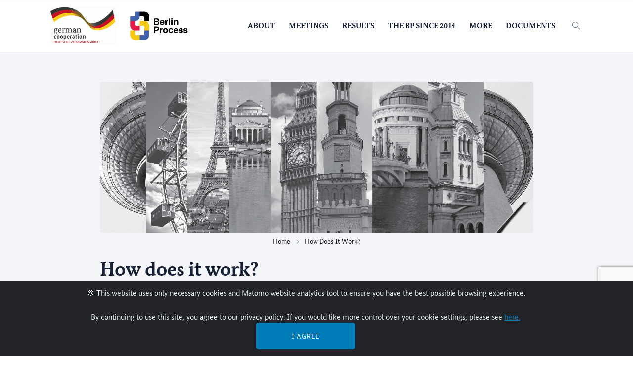

--- FILE ---
content_type: text/html; charset=UTF-8
request_url: https://www.berlinprocess.de/en/how-does-it-work
body_size: 6641
content:
<!doctype html>
<html lang="en">
<head>
    <meta name="referrer" content="no-referrer">
<meta charset="utf-8">
<meta http-equiv="x-ua-compatible" content="ie=edge">
<meta name="robots" content="index, follow">
<meta name="viewport" content="width=device-width,initial-scale=1">
    <title>
    Berlin Process | How does it work?
</title>

<link rel="icon" type="image/png" href="/uploads/images/tbp-favi_1726125891.webp">
<meta name="description" content="The Process has a flexible structure, with no central coordination mechanism but a rotating chair selected in coordination with the German government.">

<meta property="og:type" content="article">
<meta property="og:title" content="Berlin Process | How does it work?">
<meta property="og:description" content="The Process has a flexible structure, with no central coordination mechanism but a rotating chair selected in coordination with the German government.">
<meta property="og:image" content="https://www.berlinprocess.de/uploads/images/the-berlin-process-2021-samo-slike-s-korica1-004sklein_1622032271.jpg">
<meta property="og:url" content="https://www.berlinprocess.de/en/how-does-it-work">
<meta property="og:site_name" content="Berlin Process">

<meta name="twitter:title" content="Berlin Process | How does it work?">
<meta name="twitter:description" content="The Process has a flexible structure, with no central coordination mechanism but a rotating chair selected in coordination with the German government.">
<meta name="twitter:image" content="https://www.berlinprocess.de/uploads/images/the-berlin-process-2021-samo-slike-s-korica1-004sklein_1622032271.jpg">
        <link rel="stylesheet" href="/fe/vendor/owl-slider/assets/owl.theme.default.css">
<link rel="stylesheet" href="/fe/css/style.css?v=3">
<link rel="stylesheet" href="/fe/css/widgets.css">
<link rel="stylesheet" href="/fe/css/color.css">
<link rel="stylesheet" href="/fe/css/responsive.css">
<link rel="stylesheet" href="/fe/css/custom.css?v=21">
<link rel="stylesheet" href="/fe/css/custom-new.css?v=67">
<link rel="stylesheet" href="/fe/vendor/magnific-popup/magnific-popup.css">
<link rel="stylesheet" href="/cms/fonts/line-awesome/css/line-awesome.min.css">

<script type="text/javascript">
    var _paq = window._paq = window._paq || [];
    /* tracker methods like "setCustomDimension" should be called before "trackPageView" */
    _paq.push(['trackPageView']);
    _paq.push(['enableLinkTracking']);
    (function() {
        var u="https://matomo.berlinprocess.de/";
        _paq.push(['setTrackerUrl', u+'matomo.php']);
        _paq.push(['setSiteId', '1']);
        var d=document, g=d.createElement('script'), s=d.getElementsByTagName('script')[0];
        g.type='text/javascript'; g.async=true; g.src=u+'matomo.js'; s.parentNode.insertBefore(g,s);
    })();
</script>
    </head>

<body>

<div class="alert alert-dismissible text-center cookiealert" role="alert">
    <div class="cookiealert-container">
        <b>
                    </b>
        &#x1F36A;

        This website uses only necessary cookies and Matomo website analytics tool to ensure you have the best possible browsing experience.<br><br>By continuing to use this site, you agree to our privacy policy. If you would like more control over your cookie settings, please see
        <a href="https://www.berlinprocess.de/en/data-protection-policy" target="_blank">
            here.        </a>

        <button type="button" class="btn btn-primary btn-sm acceptcookies" aria-label="Close">
            I agree        </button>
    </div>
</div>


<div class="scroll-progress theme-bg-db"></div>

<div id="preloader-active">
    <div class="preloader d-flex align-items-center justify-content-center">
        <div class="preloader-inner position-relative">
            <div class="text-center">
                <div data-loader="spinner" style="background-image: url('/uploads/images/logo-clean_1743758907.png'); background-size: contain; background-position: center center; background-repeat: no-repeat;"></div>
                <p>Loading...</p>
            </div>
        </div>
    </div>
</div>

<div class="main-wrap page-wrap">

    <header class="main-header header-style-2 header-style-3">
    <div class="header-bottom header-sticky background-white">
        <div class="mobile_menu d-lg-none d-block"></div>
        <div class="container">
            <div class="row">
                <div class="col-12">
                    <div class="nav-wrap">
                        <div class="header-wrap">
                            <div class="logo-tablet d-md-inline">
                                <a href="https://www.berlinprocess.de">
                                    <img class="logo-img d-inline" src="/fe/images/eldz-ml-web-en_1622582103.gif" alt="german-cooperation">
                                </a>
                                <a href="https://www.berlinprocess.de">
                                    <img class="logo-img d-inline" src="/uploads/images/logo-clean_1743758907.png" alt="Berlin Process">
                                </a>
                            </div>
                            <div class="header-wrap">
                                <div class="main-nav text-center d-none d-lg-flex align-items-center">
                                    <nav>
                                                                                <ul id="navigation" class="main-menu">
                                                                                            <li >
                                                    <a href="/#about-berlin-process">
                                                        About
                                                    </a>
                                                                                                    </li>
                                                                                            <li >
                                                    <a href="/#events">
                                                        Meetings
                                                    </a>
                                                                                                    </li>
                                                                                            <li >
                                                    <a href="/#results">
                                                        Results
                                                    </a>
                                                                                                    </li>
                                                                                            <li >
                                                    <a href="/#summits">
                                                        The BP since 2014
                                                    </a>
                                                                                                    </li>
                                                                                            <li >
                                                    <a href="/#more">
                                                        More
                                                    </a>
                                                                                                    </li>
                                                                                            <li >
                                                    <a href="/en/page-documents">
                                                        Documents
                                                    </a>
                                                                                                    </li>
                                                                                    </ul>
                                    </nav>
                                </div>
                                <div class="search-button">
                                    <button class="search-icon">
                                        <i class="ti-search"></i>
                                    </button>
                                    <span class="search-close float-right font-small">
                            <i class="ti-close mr-5"></i>
                            CLOSE                        </span>
                                </div>
                            </div>
                        </div>
                    </div>
                </div>
            </div>
        </div>
    </div>
</header>

    <main class="position-relative" id="main-id">
        
    <div class="main-search-form transition-02s">
    <div class="container">
        <div class="pt-50 pb-50 main-search-form-cover">
            <div class="row mb-20">
                <div class="col-12">
                    <form action="/en/search" method="GET" class="search-form position-relative">
                        <div class="search-form-icon"><i class="ti-search"></i></div>
                        <label>
                            <input type="search" id="q-search" class="search_field" placeholder="Search articles here.." value="" name="q">
                        </label>
                    </form>
                </div>
            </div>
        </div>
    </div>
</div>

    <div class="main_content sidebar_right pb-60 pt-60" style="background-color: #F4F5F9;">
        <div class="container-old">
            <div class="row">
                <div class="col-lg-10 col-md-12 col-sm-12 m-auto">

                                            <figure class="single-thumnail" style="margin-bottom: 5px;">
                            <div class="featured-slider-1 border-radius-5">
                                <div class="featured-slider-1-items">
                                    <div class="slider-single">
                                        <img src="/uploads/images/the-berlin-process-2021-samo-slike-s-korica1-004sklein_1622032271.jpg" alt="How does it work?" class="w-80 blog-image">
                                    </div>
                                </div>
                            </div>
                        </figure>
                    
                    <div class="single-thumbnail-source">
                        <p>
                            
                        </p>
                    </div>

                    <div class="breadcrumb">
                        <a href="https://www.berlinprocess.de" rel="nofollow">
                            Home                        </a>
                        <span class="bread-span-style"></span>













                        <a href="/en/how-does-it-work">
                            How does it work?
                        </a>
                    </div>

                    <div class="article-wrap">
                        <div class="entry-header entry-header-1 mt-10">
                            <h1 class="post-title">
                                How does it work?
                            </h1>
                        </div>

                        
                        
                        
                        
                        

                        <div class="entry-main-content">
                            <div class="row">
            <div class="col-md-12 mb-3">
            <div class="content-section">
    <p class="MsoNormal" style="text-align: justify;">The Process has a flexible structure, with no central coordination mechanism but a rotating chair selected in coordination with the German government.&nbsp;</p>
<p class="MsoNormal" style="text-align: justify;">The Berlin process does not solely consist of the summit itself but proceeds prior to the summit with a series of meetings, which are not necessarily in the current host country:</p>
<p class="MsoNormal" style="text-align: justify;"><span style="text-decoration: underline;">Summit:&nbsp;</span>There is an annual Berlin Process Summit at the level of Heads of Government, with high-level representatives of the EU and&nbsp; Berlin Process partner countries, international financial institutions, and regional organisations involved in the Process&nbsp;</p>
<p class="MsoNormal" style="text-align: justify;"><span style="text-decoration: underline;">Ministerials:</span> Each year, the summit is preceded by Ministerial Meetings. Among the regular Ministerial formats have been Foreign Ministers meetings, Interior Ministers meetings, Ministers of Economic Affairs, Ministers of Food and Agriculture and/or Energy from the WB6 and Berlin Process partner countries as well as EU institutions. Since 2019, the Roma Ministerial has become an integral part of the process as well. These Ministerials have been complimented by ad hoc Ministerial formats such as a meeting of Health Ministers during the pandemic.&nbsp;</p>
<p class="MsoNormal" style="text-align: justify;"><span style="text-decoration: underline;">Side events:</span>&nbsp;the high-level political meetings are accompanied by important side events that are an integral part of the Berlin Process:&nbsp;</p>
<ul>
<li class="MsoNormal" style="text-align: justify;">Civil Society &amp; Think Tank Forum: this Forum provides space to discussions, demands and inputs of civil society. The results of this Forum are regularly presented to the Foreign Ministers meeting as well as fed into the Summit. The organizers of the Civil Society Forum rotate along with the Chair of the Berlin Process.</li>
<li class="MsoNormal" style="text-align: justify;">Youth Forum: Hosted by the Regional Youth Cooperation Office (RYCO) to increase the voice of the next generation and provide space to open discussions and exchanges among the region&rsquo;s youth representatives. The results of this Forum are regularly presented to the Foreign Ministers meeting as well as fed into the Summit.</li>
<li class="MsoNormal" style="text-align: justify;">Digital Summit aims to support the transition of the region into a digital economy and bring the benefits of the digital transformation since 2018. This Summit has a rotating chair from the WB6.</li>
<li class="MsoNormal" style="text-align: justify;">Business Forum: The aim of the event is to offer politics, business and potential investors a space for networking and exchange.</li>
<li class="MsoNormal" style="text-align: justify;">Western Balkans Purchasing Initiative:&nbsp; Since 2015 this core initiative of the Berlin Process has been leading the basis for preparing companies from the region for the EU Single Market, for integrating them in international value chains and for strengthening their export business. This format increases the visibility of high-quality products in the region, leads to increased interest from investors. German buyers and potential suppliers from the Western Balkans meet for a B2B matchmaking event.</li>
<li class="MsoNormal" style="text-align: justify;">Joint Science Conference: under the lead of the German National Academy Leopoldina, this conference has brought together key national stakeholders of the education and science systems of the region. It addresses the challengers &amp; opportunities for improvement in the education and science systems in the Western Balkans.&nbsp;</li>
<li class="MsoNormal" style="text-align: justify;">latest addition to BP side events as of 2024 Gender Side Event</li>
</ul>
<p class="MsoNormal" style="text-align: justify;">With all these different events spread throughout the year the Berlin Process has led to a sequence of significant results in all areas of regional cooperation - including economic, agricultural, and rural development, political and security policy, social affairs, and environmental transformation.</p>
</div>
        </div>
    




</div>
                        </div>
                    </div>


                    

                </div>

                
                
                

            </div>
        </div>
    </div>


























    </main>

    <footer>
    <div class="footer-area fix pt-50 theme-bg-db">
        <div class="container-old">
            <div class="row d-flex justify-content-between">
                <div class="col-lg-8 col-md-6 mb-lg-0 mb-30">
                    <div class="sidebar-widget widget-latest-posts mb-30">
                        <div class="footer-logo mb-20 text-center">
                            <h2 class="color-white">
                                The Berlin Process                            </h2>
                        </div>
                        <p class="color-white" style="text-align: justify;">
                            The Berlin process was set up in 2014 as a platform for high-level cooperation between high official representatives of the Western Balkan Six (WB6), consisting of Albania, Bosnia and Herzegovina, Kosovo, Montenegro, North Macedonia and Serbia, and their peers in Berlin Process host countries. The Process also involves the EU institutions, international financial institutions and the region’s civil society, the Regional Youth Cooperation Office RYCO and businesses.                        </p>
                    </div>
                </div>
                <div class="col-lg-4 col-md-6 text-center">
                    <div class="sidebar-widget widget_logo mb-30 d-none d-lg-block">
                        <p>
                            Implemented by:                        </p>
                        <img src="/uploads/images/gizlogo-unternehmen-de-white_1622200901.png" alt="giz">
                    </div>
                    <div class="sidebar-widget widget_logo logo-tablet d-md-inline d-lg-none d-none mb-30">
                        <p class="pr-40">
                            Implemented by:                        </p>
                        <img src="/uploads/images/gizlogo-unternehmen-de-white_1622200901.png" alt="giz" style="width: 125px;">
                    </div>
                    <div class="sidebar-widget widget_logo logo-mobile d-inline d-md-none mb-30">
                        <p class="pr-40">
                            Implemented by:                        </p>
                        <img src="/uploads/images/gizlogo-unternehmen-de-white_1622200901.png" alt="giz" style="width: 125px; margin-bottom: 30px;">
                    </div>
                </div>
            </div>
        </div>
        <div class="footer-bottom-area theme-bg-db">
            <div class="container-old">
                <div class="footer-border pt-30 pb-30">
                    <div class="row d-flex align-items-center justify-content-between">
                        <div class="col-lg-6">
                            <div class="footer-copy-right">
                                <p class="font-medium text-white">
                                    © 2026,
                                    The Berlin Process |                                    <a href="https://www.innotech.ba/en">
                                        Powered by InnoTech CMS                                    </a>
                                </p>
                            </div>
                        </div>
                        <div class="col-lg-6">
                            <div class="footer-menu float-lg-right mt-lg-0 mt-3">
                                <ul class="font-medium">
                                    <li>
                                        <a href="javascript:void(0)" class="modal-toggle" data-id="22">
                                            Registration Information                                        </a>
                                    </li>
                                    <li>
                                        <a href="javascript:void(0)" class="modal-toggle" data-id="25">
                                            Data Protection Policy                                        </a>
                                    </li>
                                    <li>
                                        <a href="javascript:void(0)"  data-toggle="modal" data-target="#modal-contact">
                                            Contact                                        </a>
                                    </li>
                                </ul>
                            </div>
                        </div>
                    </div>
                </div>
            </div>
        </div>
    </div>
</footer>

<div class="modal custom-modal fade" id="modal-contact" tabindex="-1" role="dialog" aria-labelledby="exampleModalLabel" aria-hidden="true">
    <div class="modal-dialog modal-dialog-centered" role="document">
        <div class="modal-content bg-dark-alpha-30 speakers berlin-process-modal custom-berlin-process-modal">
            <button type="button" class="close" data-dismiss="modal" aria-label="Close" style="top: 20px; right: 20px;">
                <span aria-hidden="true">&times;</span>
            </button>
            <div class="item">
                <h3 class="text-center" style="margin-bottom: 35px;">
                    Get in touch                </h3>
                <div class="custom-modal-description">
                    <form class="nocaptcha-form" action="https://www.berlinprocess.de/en/contact/submit" method="post" id="contact-form" name="contact_form">
                        <input type="hidden" name="_token" value="foZuiDEBhTsqCcjxtahrRFy0Qg7pji1lDRF49rUS">
                        <div class="row">
                            <div class="col-sm-6">
                                <div class="form-group">
                                    <input class="form-control" name="name" id="name" type="text" placeholder="Name" required>
                                </div>
                            </div>
                            <div class="col-sm-6">
                                <div class="form-group">
                                    <input class="form-control" name="email" id="email" type="email" placeholder="Email:" required>
                                </div>
                            </div>
                            <div class="col-12">
                                <div class="form-group">
                                    <textarea class="form-control w-100" name="comment" id="comment" cols="30" rows="9" placeholder="Message" required></textarea>
                                </div>
                            </div>
                            <div class="col-12">
                                <p>
                                    Your e-mail, name, and surname will be used by relevant parties to respond to your request.                                </p>
                            </div>
                            <div class="col-12">
                                <div class="form-check mb-15">
                                    <input class="form-check-input" type="checkbox" value="" id="dataProtectionPolicyCheck" required>
                                    <label class="form-check-label" for="dataProtectionPolicyCheck">
                                        I have read and agree to the <a href="/en/data-protection-policy"><strong class="contact-form-data-privacy-policy-a">Data Protection Policy</strong></a>
                                    </label>
                                </div>
                            </div>
                            <div class="col-12">
                                                            </div>
                        </div>
                        <div class="form-group">
                            <button type="submit" class="button button-contactForm">
                                Send message                            </button>
                        </div>
                    </form>
                </div>
            </div>
        </div>
    </div>
</div>

    <div class="modal custom-modal fade" id="modal-summits" tabindex="-1" role="dialog" aria-labelledby="exampleModalLabel" aria-hidden="true">
    <div class="modal-dialog modal-dialog-centered" role="document">
        <div class="modal-content bg-dark-alpha-30 speakers berlin-process-modal custom-berlin-process-modal">
            <div class="position-relative">
                <button type="button" class="close" data-dismiss="modal" aria-label="Close" style="top: 20px; right: 20px;">
                    <span aria-hidden="true">&times;</span>
                </button>
            </div>
            <div class="item">
                <h2 id="modal-title"></h2>
                <img id="modal-image" src="" alt="">
                <div class="single-thumbnail-source d-none" id="modal-image-source">
                    <p style="font-size: 13px; margin-bottom: 0; font-style: italic; font-weight: 600; color: #333333;"></p>
                </div>
                <div class="custom-modal-description" style=" margin-top: 10px;">
                    <div id="modal-content" class="entry-main-content"></div>
                </div>
            </div>
        </div>
    </div>
</div>

</div>

<div class="dark-mark"></div>

<script src="/cms/js/pdfobject.min.js"></script>
<script src="/fe/js/jquery-1.12.4.min.js"></script>
<script src="/fe/js/popper.min.js"></script>
<script src="/fe/js/bootstrap.min.js"></script>

<script src="/fe/vendor/owl-slider/owl.carousel.min.js"></script>
<script src="/fe/vendor/owl-slider/owl-thumbs.min.js"></script>
<script src="/fe/vendor/magnific-popup/jquery.magnific-popup.min.js"></script>
<script src="/fe/vendor/masonry/masonry.pkgd.min.js"></script>
<script src="/fe/vendor/bootstrap-notify/bootstrap-notify.min.js"></script>

<script src="/fe/js/modernizr-3.5.0.min.js"></script>
<script src="/fe/js/jquery.slicknav.js?v=1"></script>
<script src="/fe/js/slick.min.js"></script>
<script src="/fe/js/wow.min.js"></script>
<script src="/fe/js/animated.headline.js"></script>
<script src="/fe/js/jquery.ticker.js"></script>
<script src="/fe/js/jquery.vticker-min.js"></script>
<script src="/fe/js/jquery.scrollUp.min.js"></script>
<script src="/fe/js/jquery.nice-select.min.js"></script>
<script src="/fe/js/jquery.sticky.js"></script>
<script src="/fe/js/perfect-scrollbar.js"></script>
<script src="/fe/js/waypoints.min.js"></script>
<script src="/fe/js/jquery.counterup.min.js"></script>
<script src="/fe/js/jquery.theia.sticky.js"></script>
<script src="/fe/js/jquery.marquee.min.js"></script>

<script src="/fe/js/main.js?v=11"></script>


<script>

    $(document).ready(function () {

        let $modalContent = $('#modal-content');
        let $modalImage = $('#modal-image');
        let $modalTitle = $('#modal-title');

        $('.modal-toggle').click(function () {

            let id = $(this).data('id');
            $('#modal-image-source').addClass('d-none');

            $.ajax({
                url: `/en/article/api/${id}`,
                success: (response) => {
                    $modalImage.attr('src', response.image);
                    $modalTitle.html(response.title);
                    $modalContent.html(response.content);

                    if (response.custom_fields !== null && typeof response.custom_fields.image_source !== 'undefined')
                    {
                        let imageSource = response.custom_fields.image_source;

                        if (imageSource)
                        {
                            $('#modal-image-source').removeClass('d-none');
                            $('#modal-image-source p').html(imageSource);
                        }
                    }

                    console.log(response);
                }
            });

            $('#modal-summits').modal('show');

        });

    });

</script>

    <script src="/cms/vendors/cookieAlert/cookiealert.js"></script>

    <script src="https://www.google.com/recaptcha/api.js?render=6LccsHspAAAAADe7DyTX0C4mBNrLpVGNfNQMWpc-" defer></script>

    <script defer>

        $('body').on('submit', '.nocaptcha-form', function (e) {

            let $form = $(this);
            let shouldSubmit = $form.data('should-submit')

            if (!shouldSubmit)
            {
                $form.data('should-submit', true);
                e.preventDefault();

                grecaptcha.ready(function () {
                    grecaptcha.execute('6LccsHspAAAAADe7DyTX0C4mBNrLpVGNfNQMWpc-', {action: 'submit'}).then(function (token) {

                        $form.data('should-submit', true);
                        $form.append(`<input type="hidden" name="g-recaptcha-response" value="${token}">`);
                        $form.submit();

                    });
                });
            }

        });

    </script>
</body>
</html>


--- FILE ---
content_type: text/html; charset=utf-8
request_url: https://www.google.com/recaptcha/api2/anchor?ar=1&k=6LccsHspAAAAADe7DyTX0C4mBNrLpVGNfNQMWpc-&co=aHR0cHM6Ly93d3cuYmVybGlucHJvY2Vzcy5kZTo0NDM.&hl=en&v=PoyoqOPhxBO7pBk68S4YbpHZ&size=invisible&anchor-ms=20000&execute-ms=30000&cb=lsvo1wma0h9l
body_size: 48738
content:
<!DOCTYPE HTML><html dir="ltr" lang="en"><head><meta http-equiv="Content-Type" content="text/html; charset=UTF-8">
<meta http-equiv="X-UA-Compatible" content="IE=edge">
<title>reCAPTCHA</title>
<style type="text/css">
/* cyrillic-ext */
@font-face {
  font-family: 'Roboto';
  font-style: normal;
  font-weight: 400;
  font-stretch: 100%;
  src: url(//fonts.gstatic.com/s/roboto/v48/KFO7CnqEu92Fr1ME7kSn66aGLdTylUAMa3GUBHMdazTgWw.woff2) format('woff2');
  unicode-range: U+0460-052F, U+1C80-1C8A, U+20B4, U+2DE0-2DFF, U+A640-A69F, U+FE2E-FE2F;
}
/* cyrillic */
@font-face {
  font-family: 'Roboto';
  font-style: normal;
  font-weight: 400;
  font-stretch: 100%;
  src: url(//fonts.gstatic.com/s/roboto/v48/KFO7CnqEu92Fr1ME7kSn66aGLdTylUAMa3iUBHMdazTgWw.woff2) format('woff2');
  unicode-range: U+0301, U+0400-045F, U+0490-0491, U+04B0-04B1, U+2116;
}
/* greek-ext */
@font-face {
  font-family: 'Roboto';
  font-style: normal;
  font-weight: 400;
  font-stretch: 100%;
  src: url(//fonts.gstatic.com/s/roboto/v48/KFO7CnqEu92Fr1ME7kSn66aGLdTylUAMa3CUBHMdazTgWw.woff2) format('woff2');
  unicode-range: U+1F00-1FFF;
}
/* greek */
@font-face {
  font-family: 'Roboto';
  font-style: normal;
  font-weight: 400;
  font-stretch: 100%;
  src: url(//fonts.gstatic.com/s/roboto/v48/KFO7CnqEu92Fr1ME7kSn66aGLdTylUAMa3-UBHMdazTgWw.woff2) format('woff2');
  unicode-range: U+0370-0377, U+037A-037F, U+0384-038A, U+038C, U+038E-03A1, U+03A3-03FF;
}
/* math */
@font-face {
  font-family: 'Roboto';
  font-style: normal;
  font-weight: 400;
  font-stretch: 100%;
  src: url(//fonts.gstatic.com/s/roboto/v48/KFO7CnqEu92Fr1ME7kSn66aGLdTylUAMawCUBHMdazTgWw.woff2) format('woff2');
  unicode-range: U+0302-0303, U+0305, U+0307-0308, U+0310, U+0312, U+0315, U+031A, U+0326-0327, U+032C, U+032F-0330, U+0332-0333, U+0338, U+033A, U+0346, U+034D, U+0391-03A1, U+03A3-03A9, U+03B1-03C9, U+03D1, U+03D5-03D6, U+03F0-03F1, U+03F4-03F5, U+2016-2017, U+2034-2038, U+203C, U+2040, U+2043, U+2047, U+2050, U+2057, U+205F, U+2070-2071, U+2074-208E, U+2090-209C, U+20D0-20DC, U+20E1, U+20E5-20EF, U+2100-2112, U+2114-2115, U+2117-2121, U+2123-214F, U+2190, U+2192, U+2194-21AE, U+21B0-21E5, U+21F1-21F2, U+21F4-2211, U+2213-2214, U+2216-22FF, U+2308-230B, U+2310, U+2319, U+231C-2321, U+2336-237A, U+237C, U+2395, U+239B-23B7, U+23D0, U+23DC-23E1, U+2474-2475, U+25AF, U+25B3, U+25B7, U+25BD, U+25C1, U+25CA, U+25CC, U+25FB, U+266D-266F, U+27C0-27FF, U+2900-2AFF, U+2B0E-2B11, U+2B30-2B4C, U+2BFE, U+3030, U+FF5B, U+FF5D, U+1D400-1D7FF, U+1EE00-1EEFF;
}
/* symbols */
@font-face {
  font-family: 'Roboto';
  font-style: normal;
  font-weight: 400;
  font-stretch: 100%;
  src: url(//fonts.gstatic.com/s/roboto/v48/KFO7CnqEu92Fr1ME7kSn66aGLdTylUAMaxKUBHMdazTgWw.woff2) format('woff2');
  unicode-range: U+0001-000C, U+000E-001F, U+007F-009F, U+20DD-20E0, U+20E2-20E4, U+2150-218F, U+2190, U+2192, U+2194-2199, U+21AF, U+21E6-21F0, U+21F3, U+2218-2219, U+2299, U+22C4-22C6, U+2300-243F, U+2440-244A, U+2460-24FF, U+25A0-27BF, U+2800-28FF, U+2921-2922, U+2981, U+29BF, U+29EB, U+2B00-2BFF, U+4DC0-4DFF, U+FFF9-FFFB, U+10140-1018E, U+10190-1019C, U+101A0, U+101D0-101FD, U+102E0-102FB, U+10E60-10E7E, U+1D2C0-1D2D3, U+1D2E0-1D37F, U+1F000-1F0FF, U+1F100-1F1AD, U+1F1E6-1F1FF, U+1F30D-1F30F, U+1F315, U+1F31C, U+1F31E, U+1F320-1F32C, U+1F336, U+1F378, U+1F37D, U+1F382, U+1F393-1F39F, U+1F3A7-1F3A8, U+1F3AC-1F3AF, U+1F3C2, U+1F3C4-1F3C6, U+1F3CA-1F3CE, U+1F3D4-1F3E0, U+1F3ED, U+1F3F1-1F3F3, U+1F3F5-1F3F7, U+1F408, U+1F415, U+1F41F, U+1F426, U+1F43F, U+1F441-1F442, U+1F444, U+1F446-1F449, U+1F44C-1F44E, U+1F453, U+1F46A, U+1F47D, U+1F4A3, U+1F4B0, U+1F4B3, U+1F4B9, U+1F4BB, U+1F4BF, U+1F4C8-1F4CB, U+1F4D6, U+1F4DA, U+1F4DF, U+1F4E3-1F4E6, U+1F4EA-1F4ED, U+1F4F7, U+1F4F9-1F4FB, U+1F4FD-1F4FE, U+1F503, U+1F507-1F50B, U+1F50D, U+1F512-1F513, U+1F53E-1F54A, U+1F54F-1F5FA, U+1F610, U+1F650-1F67F, U+1F687, U+1F68D, U+1F691, U+1F694, U+1F698, U+1F6AD, U+1F6B2, U+1F6B9-1F6BA, U+1F6BC, U+1F6C6-1F6CF, U+1F6D3-1F6D7, U+1F6E0-1F6EA, U+1F6F0-1F6F3, U+1F6F7-1F6FC, U+1F700-1F7FF, U+1F800-1F80B, U+1F810-1F847, U+1F850-1F859, U+1F860-1F887, U+1F890-1F8AD, U+1F8B0-1F8BB, U+1F8C0-1F8C1, U+1F900-1F90B, U+1F93B, U+1F946, U+1F984, U+1F996, U+1F9E9, U+1FA00-1FA6F, U+1FA70-1FA7C, U+1FA80-1FA89, U+1FA8F-1FAC6, U+1FACE-1FADC, U+1FADF-1FAE9, U+1FAF0-1FAF8, U+1FB00-1FBFF;
}
/* vietnamese */
@font-face {
  font-family: 'Roboto';
  font-style: normal;
  font-weight: 400;
  font-stretch: 100%;
  src: url(//fonts.gstatic.com/s/roboto/v48/KFO7CnqEu92Fr1ME7kSn66aGLdTylUAMa3OUBHMdazTgWw.woff2) format('woff2');
  unicode-range: U+0102-0103, U+0110-0111, U+0128-0129, U+0168-0169, U+01A0-01A1, U+01AF-01B0, U+0300-0301, U+0303-0304, U+0308-0309, U+0323, U+0329, U+1EA0-1EF9, U+20AB;
}
/* latin-ext */
@font-face {
  font-family: 'Roboto';
  font-style: normal;
  font-weight: 400;
  font-stretch: 100%;
  src: url(//fonts.gstatic.com/s/roboto/v48/KFO7CnqEu92Fr1ME7kSn66aGLdTylUAMa3KUBHMdazTgWw.woff2) format('woff2');
  unicode-range: U+0100-02BA, U+02BD-02C5, U+02C7-02CC, U+02CE-02D7, U+02DD-02FF, U+0304, U+0308, U+0329, U+1D00-1DBF, U+1E00-1E9F, U+1EF2-1EFF, U+2020, U+20A0-20AB, U+20AD-20C0, U+2113, U+2C60-2C7F, U+A720-A7FF;
}
/* latin */
@font-face {
  font-family: 'Roboto';
  font-style: normal;
  font-weight: 400;
  font-stretch: 100%;
  src: url(//fonts.gstatic.com/s/roboto/v48/KFO7CnqEu92Fr1ME7kSn66aGLdTylUAMa3yUBHMdazQ.woff2) format('woff2');
  unicode-range: U+0000-00FF, U+0131, U+0152-0153, U+02BB-02BC, U+02C6, U+02DA, U+02DC, U+0304, U+0308, U+0329, U+2000-206F, U+20AC, U+2122, U+2191, U+2193, U+2212, U+2215, U+FEFF, U+FFFD;
}
/* cyrillic-ext */
@font-face {
  font-family: 'Roboto';
  font-style: normal;
  font-weight: 500;
  font-stretch: 100%;
  src: url(//fonts.gstatic.com/s/roboto/v48/KFO7CnqEu92Fr1ME7kSn66aGLdTylUAMa3GUBHMdazTgWw.woff2) format('woff2');
  unicode-range: U+0460-052F, U+1C80-1C8A, U+20B4, U+2DE0-2DFF, U+A640-A69F, U+FE2E-FE2F;
}
/* cyrillic */
@font-face {
  font-family: 'Roboto';
  font-style: normal;
  font-weight: 500;
  font-stretch: 100%;
  src: url(//fonts.gstatic.com/s/roboto/v48/KFO7CnqEu92Fr1ME7kSn66aGLdTylUAMa3iUBHMdazTgWw.woff2) format('woff2');
  unicode-range: U+0301, U+0400-045F, U+0490-0491, U+04B0-04B1, U+2116;
}
/* greek-ext */
@font-face {
  font-family: 'Roboto';
  font-style: normal;
  font-weight: 500;
  font-stretch: 100%;
  src: url(//fonts.gstatic.com/s/roboto/v48/KFO7CnqEu92Fr1ME7kSn66aGLdTylUAMa3CUBHMdazTgWw.woff2) format('woff2');
  unicode-range: U+1F00-1FFF;
}
/* greek */
@font-face {
  font-family: 'Roboto';
  font-style: normal;
  font-weight: 500;
  font-stretch: 100%;
  src: url(//fonts.gstatic.com/s/roboto/v48/KFO7CnqEu92Fr1ME7kSn66aGLdTylUAMa3-UBHMdazTgWw.woff2) format('woff2');
  unicode-range: U+0370-0377, U+037A-037F, U+0384-038A, U+038C, U+038E-03A1, U+03A3-03FF;
}
/* math */
@font-face {
  font-family: 'Roboto';
  font-style: normal;
  font-weight: 500;
  font-stretch: 100%;
  src: url(//fonts.gstatic.com/s/roboto/v48/KFO7CnqEu92Fr1ME7kSn66aGLdTylUAMawCUBHMdazTgWw.woff2) format('woff2');
  unicode-range: U+0302-0303, U+0305, U+0307-0308, U+0310, U+0312, U+0315, U+031A, U+0326-0327, U+032C, U+032F-0330, U+0332-0333, U+0338, U+033A, U+0346, U+034D, U+0391-03A1, U+03A3-03A9, U+03B1-03C9, U+03D1, U+03D5-03D6, U+03F0-03F1, U+03F4-03F5, U+2016-2017, U+2034-2038, U+203C, U+2040, U+2043, U+2047, U+2050, U+2057, U+205F, U+2070-2071, U+2074-208E, U+2090-209C, U+20D0-20DC, U+20E1, U+20E5-20EF, U+2100-2112, U+2114-2115, U+2117-2121, U+2123-214F, U+2190, U+2192, U+2194-21AE, U+21B0-21E5, U+21F1-21F2, U+21F4-2211, U+2213-2214, U+2216-22FF, U+2308-230B, U+2310, U+2319, U+231C-2321, U+2336-237A, U+237C, U+2395, U+239B-23B7, U+23D0, U+23DC-23E1, U+2474-2475, U+25AF, U+25B3, U+25B7, U+25BD, U+25C1, U+25CA, U+25CC, U+25FB, U+266D-266F, U+27C0-27FF, U+2900-2AFF, U+2B0E-2B11, U+2B30-2B4C, U+2BFE, U+3030, U+FF5B, U+FF5D, U+1D400-1D7FF, U+1EE00-1EEFF;
}
/* symbols */
@font-face {
  font-family: 'Roboto';
  font-style: normal;
  font-weight: 500;
  font-stretch: 100%;
  src: url(//fonts.gstatic.com/s/roboto/v48/KFO7CnqEu92Fr1ME7kSn66aGLdTylUAMaxKUBHMdazTgWw.woff2) format('woff2');
  unicode-range: U+0001-000C, U+000E-001F, U+007F-009F, U+20DD-20E0, U+20E2-20E4, U+2150-218F, U+2190, U+2192, U+2194-2199, U+21AF, U+21E6-21F0, U+21F3, U+2218-2219, U+2299, U+22C4-22C6, U+2300-243F, U+2440-244A, U+2460-24FF, U+25A0-27BF, U+2800-28FF, U+2921-2922, U+2981, U+29BF, U+29EB, U+2B00-2BFF, U+4DC0-4DFF, U+FFF9-FFFB, U+10140-1018E, U+10190-1019C, U+101A0, U+101D0-101FD, U+102E0-102FB, U+10E60-10E7E, U+1D2C0-1D2D3, U+1D2E0-1D37F, U+1F000-1F0FF, U+1F100-1F1AD, U+1F1E6-1F1FF, U+1F30D-1F30F, U+1F315, U+1F31C, U+1F31E, U+1F320-1F32C, U+1F336, U+1F378, U+1F37D, U+1F382, U+1F393-1F39F, U+1F3A7-1F3A8, U+1F3AC-1F3AF, U+1F3C2, U+1F3C4-1F3C6, U+1F3CA-1F3CE, U+1F3D4-1F3E0, U+1F3ED, U+1F3F1-1F3F3, U+1F3F5-1F3F7, U+1F408, U+1F415, U+1F41F, U+1F426, U+1F43F, U+1F441-1F442, U+1F444, U+1F446-1F449, U+1F44C-1F44E, U+1F453, U+1F46A, U+1F47D, U+1F4A3, U+1F4B0, U+1F4B3, U+1F4B9, U+1F4BB, U+1F4BF, U+1F4C8-1F4CB, U+1F4D6, U+1F4DA, U+1F4DF, U+1F4E3-1F4E6, U+1F4EA-1F4ED, U+1F4F7, U+1F4F9-1F4FB, U+1F4FD-1F4FE, U+1F503, U+1F507-1F50B, U+1F50D, U+1F512-1F513, U+1F53E-1F54A, U+1F54F-1F5FA, U+1F610, U+1F650-1F67F, U+1F687, U+1F68D, U+1F691, U+1F694, U+1F698, U+1F6AD, U+1F6B2, U+1F6B9-1F6BA, U+1F6BC, U+1F6C6-1F6CF, U+1F6D3-1F6D7, U+1F6E0-1F6EA, U+1F6F0-1F6F3, U+1F6F7-1F6FC, U+1F700-1F7FF, U+1F800-1F80B, U+1F810-1F847, U+1F850-1F859, U+1F860-1F887, U+1F890-1F8AD, U+1F8B0-1F8BB, U+1F8C0-1F8C1, U+1F900-1F90B, U+1F93B, U+1F946, U+1F984, U+1F996, U+1F9E9, U+1FA00-1FA6F, U+1FA70-1FA7C, U+1FA80-1FA89, U+1FA8F-1FAC6, U+1FACE-1FADC, U+1FADF-1FAE9, U+1FAF0-1FAF8, U+1FB00-1FBFF;
}
/* vietnamese */
@font-face {
  font-family: 'Roboto';
  font-style: normal;
  font-weight: 500;
  font-stretch: 100%;
  src: url(//fonts.gstatic.com/s/roboto/v48/KFO7CnqEu92Fr1ME7kSn66aGLdTylUAMa3OUBHMdazTgWw.woff2) format('woff2');
  unicode-range: U+0102-0103, U+0110-0111, U+0128-0129, U+0168-0169, U+01A0-01A1, U+01AF-01B0, U+0300-0301, U+0303-0304, U+0308-0309, U+0323, U+0329, U+1EA0-1EF9, U+20AB;
}
/* latin-ext */
@font-face {
  font-family: 'Roboto';
  font-style: normal;
  font-weight: 500;
  font-stretch: 100%;
  src: url(//fonts.gstatic.com/s/roboto/v48/KFO7CnqEu92Fr1ME7kSn66aGLdTylUAMa3KUBHMdazTgWw.woff2) format('woff2');
  unicode-range: U+0100-02BA, U+02BD-02C5, U+02C7-02CC, U+02CE-02D7, U+02DD-02FF, U+0304, U+0308, U+0329, U+1D00-1DBF, U+1E00-1E9F, U+1EF2-1EFF, U+2020, U+20A0-20AB, U+20AD-20C0, U+2113, U+2C60-2C7F, U+A720-A7FF;
}
/* latin */
@font-face {
  font-family: 'Roboto';
  font-style: normal;
  font-weight: 500;
  font-stretch: 100%;
  src: url(//fonts.gstatic.com/s/roboto/v48/KFO7CnqEu92Fr1ME7kSn66aGLdTylUAMa3yUBHMdazQ.woff2) format('woff2');
  unicode-range: U+0000-00FF, U+0131, U+0152-0153, U+02BB-02BC, U+02C6, U+02DA, U+02DC, U+0304, U+0308, U+0329, U+2000-206F, U+20AC, U+2122, U+2191, U+2193, U+2212, U+2215, U+FEFF, U+FFFD;
}
/* cyrillic-ext */
@font-face {
  font-family: 'Roboto';
  font-style: normal;
  font-weight: 900;
  font-stretch: 100%;
  src: url(//fonts.gstatic.com/s/roboto/v48/KFO7CnqEu92Fr1ME7kSn66aGLdTylUAMa3GUBHMdazTgWw.woff2) format('woff2');
  unicode-range: U+0460-052F, U+1C80-1C8A, U+20B4, U+2DE0-2DFF, U+A640-A69F, U+FE2E-FE2F;
}
/* cyrillic */
@font-face {
  font-family: 'Roboto';
  font-style: normal;
  font-weight: 900;
  font-stretch: 100%;
  src: url(//fonts.gstatic.com/s/roboto/v48/KFO7CnqEu92Fr1ME7kSn66aGLdTylUAMa3iUBHMdazTgWw.woff2) format('woff2');
  unicode-range: U+0301, U+0400-045F, U+0490-0491, U+04B0-04B1, U+2116;
}
/* greek-ext */
@font-face {
  font-family: 'Roboto';
  font-style: normal;
  font-weight: 900;
  font-stretch: 100%;
  src: url(//fonts.gstatic.com/s/roboto/v48/KFO7CnqEu92Fr1ME7kSn66aGLdTylUAMa3CUBHMdazTgWw.woff2) format('woff2');
  unicode-range: U+1F00-1FFF;
}
/* greek */
@font-face {
  font-family: 'Roboto';
  font-style: normal;
  font-weight: 900;
  font-stretch: 100%;
  src: url(//fonts.gstatic.com/s/roboto/v48/KFO7CnqEu92Fr1ME7kSn66aGLdTylUAMa3-UBHMdazTgWw.woff2) format('woff2');
  unicode-range: U+0370-0377, U+037A-037F, U+0384-038A, U+038C, U+038E-03A1, U+03A3-03FF;
}
/* math */
@font-face {
  font-family: 'Roboto';
  font-style: normal;
  font-weight: 900;
  font-stretch: 100%;
  src: url(//fonts.gstatic.com/s/roboto/v48/KFO7CnqEu92Fr1ME7kSn66aGLdTylUAMawCUBHMdazTgWw.woff2) format('woff2');
  unicode-range: U+0302-0303, U+0305, U+0307-0308, U+0310, U+0312, U+0315, U+031A, U+0326-0327, U+032C, U+032F-0330, U+0332-0333, U+0338, U+033A, U+0346, U+034D, U+0391-03A1, U+03A3-03A9, U+03B1-03C9, U+03D1, U+03D5-03D6, U+03F0-03F1, U+03F4-03F5, U+2016-2017, U+2034-2038, U+203C, U+2040, U+2043, U+2047, U+2050, U+2057, U+205F, U+2070-2071, U+2074-208E, U+2090-209C, U+20D0-20DC, U+20E1, U+20E5-20EF, U+2100-2112, U+2114-2115, U+2117-2121, U+2123-214F, U+2190, U+2192, U+2194-21AE, U+21B0-21E5, U+21F1-21F2, U+21F4-2211, U+2213-2214, U+2216-22FF, U+2308-230B, U+2310, U+2319, U+231C-2321, U+2336-237A, U+237C, U+2395, U+239B-23B7, U+23D0, U+23DC-23E1, U+2474-2475, U+25AF, U+25B3, U+25B7, U+25BD, U+25C1, U+25CA, U+25CC, U+25FB, U+266D-266F, U+27C0-27FF, U+2900-2AFF, U+2B0E-2B11, U+2B30-2B4C, U+2BFE, U+3030, U+FF5B, U+FF5D, U+1D400-1D7FF, U+1EE00-1EEFF;
}
/* symbols */
@font-face {
  font-family: 'Roboto';
  font-style: normal;
  font-weight: 900;
  font-stretch: 100%;
  src: url(//fonts.gstatic.com/s/roboto/v48/KFO7CnqEu92Fr1ME7kSn66aGLdTylUAMaxKUBHMdazTgWw.woff2) format('woff2');
  unicode-range: U+0001-000C, U+000E-001F, U+007F-009F, U+20DD-20E0, U+20E2-20E4, U+2150-218F, U+2190, U+2192, U+2194-2199, U+21AF, U+21E6-21F0, U+21F3, U+2218-2219, U+2299, U+22C4-22C6, U+2300-243F, U+2440-244A, U+2460-24FF, U+25A0-27BF, U+2800-28FF, U+2921-2922, U+2981, U+29BF, U+29EB, U+2B00-2BFF, U+4DC0-4DFF, U+FFF9-FFFB, U+10140-1018E, U+10190-1019C, U+101A0, U+101D0-101FD, U+102E0-102FB, U+10E60-10E7E, U+1D2C0-1D2D3, U+1D2E0-1D37F, U+1F000-1F0FF, U+1F100-1F1AD, U+1F1E6-1F1FF, U+1F30D-1F30F, U+1F315, U+1F31C, U+1F31E, U+1F320-1F32C, U+1F336, U+1F378, U+1F37D, U+1F382, U+1F393-1F39F, U+1F3A7-1F3A8, U+1F3AC-1F3AF, U+1F3C2, U+1F3C4-1F3C6, U+1F3CA-1F3CE, U+1F3D4-1F3E0, U+1F3ED, U+1F3F1-1F3F3, U+1F3F5-1F3F7, U+1F408, U+1F415, U+1F41F, U+1F426, U+1F43F, U+1F441-1F442, U+1F444, U+1F446-1F449, U+1F44C-1F44E, U+1F453, U+1F46A, U+1F47D, U+1F4A3, U+1F4B0, U+1F4B3, U+1F4B9, U+1F4BB, U+1F4BF, U+1F4C8-1F4CB, U+1F4D6, U+1F4DA, U+1F4DF, U+1F4E3-1F4E6, U+1F4EA-1F4ED, U+1F4F7, U+1F4F9-1F4FB, U+1F4FD-1F4FE, U+1F503, U+1F507-1F50B, U+1F50D, U+1F512-1F513, U+1F53E-1F54A, U+1F54F-1F5FA, U+1F610, U+1F650-1F67F, U+1F687, U+1F68D, U+1F691, U+1F694, U+1F698, U+1F6AD, U+1F6B2, U+1F6B9-1F6BA, U+1F6BC, U+1F6C6-1F6CF, U+1F6D3-1F6D7, U+1F6E0-1F6EA, U+1F6F0-1F6F3, U+1F6F7-1F6FC, U+1F700-1F7FF, U+1F800-1F80B, U+1F810-1F847, U+1F850-1F859, U+1F860-1F887, U+1F890-1F8AD, U+1F8B0-1F8BB, U+1F8C0-1F8C1, U+1F900-1F90B, U+1F93B, U+1F946, U+1F984, U+1F996, U+1F9E9, U+1FA00-1FA6F, U+1FA70-1FA7C, U+1FA80-1FA89, U+1FA8F-1FAC6, U+1FACE-1FADC, U+1FADF-1FAE9, U+1FAF0-1FAF8, U+1FB00-1FBFF;
}
/* vietnamese */
@font-face {
  font-family: 'Roboto';
  font-style: normal;
  font-weight: 900;
  font-stretch: 100%;
  src: url(//fonts.gstatic.com/s/roboto/v48/KFO7CnqEu92Fr1ME7kSn66aGLdTylUAMa3OUBHMdazTgWw.woff2) format('woff2');
  unicode-range: U+0102-0103, U+0110-0111, U+0128-0129, U+0168-0169, U+01A0-01A1, U+01AF-01B0, U+0300-0301, U+0303-0304, U+0308-0309, U+0323, U+0329, U+1EA0-1EF9, U+20AB;
}
/* latin-ext */
@font-face {
  font-family: 'Roboto';
  font-style: normal;
  font-weight: 900;
  font-stretch: 100%;
  src: url(//fonts.gstatic.com/s/roboto/v48/KFO7CnqEu92Fr1ME7kSn66aGLdTylUAMa3KUBHMdazTgWw.woff2) format('woff2');
  unicode-range: U+0100-02BA, U+02BD-02C5, U+02C7-02CC, U+02CE-02D7, U+02DD-02FF, U+0304, U+0308, U+0329, U+1D00-1DBF, U+1E00-1E9F, U+1EF2-1EFF, U+2020, U+20A0-20AB, U+20AD-20C0, U+2113, U+2C60-2C7F, U+A720-A7FF;
}
/* latin */
@font-face {
  font-family: 'Roboto';
  font-style: normal;
  font-weight: 900;
  font-stretch: 100%;
  src: url(//fonts.gstatic.com/s/roboto/v48/KFO7CnqEu92Fr1ME7kSn66aGLdTylUAMa3yUBHMdazQ.woff2) format('woff2');
  unicode-range: U+0000-00FF, U+0131, U+0152-0153, U+02BB-02BC, U+02C6, U+02DA, U+02DC, U+0304, U+0308, U+0329, U+2000-206F, U+20AC, U+2122, U+2191, U+2193, U+2212, U+2215, U+FEFF, U+FFFD;
}

</style>
<link rel="stylesheet" type="text/css" href="https://www.gstatic.com/recaptcha/releases/PoyoqOPhxBO7pBk68S4YbpHZ/styles__ltr.css">
<script nonce="3OA1-hKn2Th-aEx4IqEP-g" type="text/javascript">window['__recaptcha_api'] = 'https://www.google.com/recaptcha/api2/';</script>
<script type="text/javascript" src="https://www.gstatic.com/recaptcha/releases/PoyoqOPhxBO7pBk68S4YbpHZ/recaptcha__en.js" nonce="3OA1-hKn2Th-aEx4IqEP-g">
      
    </script></head>
<body><div id="rc-anchor-alert" class="rc-anchor-alert"></div>
<input type="hidden" id="recaptcha-token" value="[base64]">
<script type="text/javascript" nonce="3OA1-hKn2Th-aEx4IqEP-g">
      recaptcha.anchor.Main.init("[\x22ainput\x22,[\x22bgdata\x22,\x22\x22,\[base64]/[base64]/[base64]/[base64]/[base64]/[base64]/KGcoTywyNTMsTy5PKSxVRyhPLEMpKTpnKE8sMjUzLEMpLE8pKSxsKSksTykpfSxieT1mdW5jdGlvbihDLE8sdSxsKXtmb3IobD0odT1SKEMpLDApO08+MDtPLS0pbD1sPDw4fFooQyk7ZyhDLHUsbCl9LFVHPWZ1bmN0aW9uKEMsTyl7Qy5pLmxlbmd0aD4xMDQ/[base64]/[base64]/[base64]/[base64]/[base64]/[base64]/[base64]\\u003d\x22,\[base64]\\u003d\x22,\x22dMOfwoPDmcKiL8OKwqHCmcKxw7vCgAXDh8ORBmtBUkbCqnJnwq5cwoMsw4fCj3tOIcKVR8OrA8ONwrE0T8OgwpDCuMKnATLDvcK/w44iNcKUXVhdwoBaAcOCRjI3SlcNw7E/[base64]/F3nDiMOWwqs6WUvDn8OBMiXCksKVSwjDnMKjwpBlwrzDilLDmRp1w6swM8OiwrxPw5ZkMsOxd1gRYkg6TsOWRFoBeMOVw4MTXBrDiF/CtzorTzwsw6vCqsKoacK1w6FuJ8KLwrYmTwbCi0bCnlBOwrhmw7/CqRHCu8Knw73DlifCjFTCvw8xPMOjecKowpcqaV3DoMKgD8KCwoPCnDUuw5HDhMKRfzV0wrwbScKmw6dTw47DtADDg2nDj0PDkxoxw6ZBPxnCmGrDncK6w6BgaTzDssKEdhY/woXDhcKGw67DsAhBTsKuwrRfw7QNI8OGIMOvWcK5wqMDKsOODMKsU8O0wozCoMKPTR42ajBRBht0woFmwq7DlMKNdcOERSjDvMKJb0kERsORC8OSw4HCpsKlUgByw4fCihHDi1bCmMO+wojDlRtbw6UYOyTClVvDl8KSwqpCPjIoGDfDm1fCkz/[base64]/w5jDosOJw5HCt2jDswXDi8OOcMKdPy1mR1XDvg/[base64]/Cn8K3w4DDl8O+Ywxmw53CssOfw682K8O5EwLCrMOSw7o8w5ECYDfDuMOIfwJmAS/[base64]/CnW9Fw6fDj8K7wq5/EcK2wofDgUzDisKCwqV4MBw9wojClcOIwpbCnAMEZE0/MUjCh8KWwqTCvMKmwq5fwqMdw7LCrMOxw41IRWrCml7DlXB6UE3CpcKOBsK+SGR7w5HDvE8gdgzCv8KiwrEEY8KzRVR6MWQWwqgzw4rCiMKVw5nDuh1Uw4TCusOzwpnCshQMGSlhwqjCljNBwqhYIsK1AsO/Ai53w77CncOPXgYxZAfCpMO+SA/CsMKaLTNwJ10Cw5t/BEXDrcOyfsKPwqNxwqXDnMKHRUPCqHtbKSNNAcKcw6zDinjCr8OMw4ZlC0pqw55QAcKJXsO+wohiHFMXbcKJw7AmHChjOwrDux7DucOQGMONw5sEw51fS8Ozw6cMKMOWwp1bGjfDn8KGXcOUwp/Dt8OMwrHDkTrDtMOTw5lAAMOcXcKKYwfDnxnCncKfakHDjMKAMsOOHlvDrMOJJgYCw6rDkcKRFMODP0fCmi7Dl8K2wo/CgkYLTU8swrMkwokUw5XCoXLDvsKJwq3DuSkMRTMdwpQIJj85WBjCncOPZsOrJBZmAj7Cl8OdZlnDvMKXeEDDoMO7CsO5wpR8wo4veC7Cj8KCwpXCv8OIw4rDgsOuw4DCi8O2wrnCtsOwTsOwSQbDpnzCtMOlY8Oawp4oewtjOwXDtCs8Xl7CoRgIw5ASYnxUKsKuwr/[base64]/Du19Yf1MfZcKxV8O8XirCgCnDpS4DW0csw5TDlSQPD8OVU8O4axzCkGZcKsK0w5AiQMOFwrh8QsOuwo/[base64]/[base64]/CgFs5wozDj8OEGjTDswXDsERfwo55LMKmw50xwo/ClMOfw6XCljJmccK+XsKtPXDCulDCoMKHwoI4c8OHw5hsF8Oaw7kZwpUGc8ONWn3DshbCtsKcD3M1w44QRCbCoSh6w57CmcOna8KrasO4DsKFw6DCl8Ogw5txw5t0TSzDu09eYmJRw7FKC8Kgw4EmwqfDjjc1DMO/HHxtcMOcwobDqAdGwr1XL0vDjSjCmSrCjFvDo8KNWMKQwrErMQBqw4Jcw515wr11S0fCgcO+QAzCjD1jEMK3w4HCuDwfaWnDggDCrcOUwrUtwqhaNyhfWcKYw4oQw5sxw5o0VFgdCsOLw6Z/w7fDuMO4F8O4RX5CcsOwHBNOcjPDv8OIOsOFOsO2W8KAw7rCpMOWw6sAw60iw7nCkFNxcmZWwoDDksKHwpZAw6IxfEUow7fDn1jDqMOKTGfCg8Odw4LCkQLCliPDucKeKsO6QsOBXsKLwoNMwoR2G1HCg8O/fcOtCwxnRcKkAMKOw6XChMKpw74cf2rCjcKawodjbcKHwqDDsHrDkmpZwoMqw7Utw7jDlg1Nw5bCr0bDvcO0GA4iEjdSw6nDiFVvw61LICRrXyJywqxvw77CijHDvTnDkVpGw7pywqA/[base64]/[base64]/CncKkw6Y9w7TCkUnCtgxseW0iGQfCnsKnwpJQwr3DviLCrsOaw4Qww4nDicKfGcKhKcO1PT/Cj3lmwrnDsMO1woPDp8KrB8O/BHxAwoddRhjDq8OIw6w/[base64]/b1zCiMK5w6UIZGtpCcKvw4jChy8SLAQFCcKfw7fCuMOAw7PDtMKvUcO8w6HCg8K/Vn3CisOxwrXCnMOswqxtf8OawrTCnG/DvR/CkcOfwr/[base64]/Dg2EQwoLCv1zDtMOHTcO+fh04O1nCusKXwqRMw7hIw5dJw7TDnsKLdsKKXsKPwrFyWSVyecKlR14Mwo08Q30bwphKwqd6aVoWVCYMwovDhgrCnG3Dm8OBwpoGw6vCoQ3DisObQybDg2xRw6bCrhplejvDmgxQwrrDhV4/w5bCpMOKw4/DmR3Cvm/CoEBPOzgMwo3CuiEgwoPCnsK/[base64]/acKrTsOrU8K4LxxxbUfCiBzCr8KyfGjCm8O6w6/CoMO0wqfDpDvDqnkRw4XCogAxeDXCoSM9w67Co0DDih8BZjHDiwJYM8KRw40CDWzCjcO+JsO8wr/Cg8KEw6DCs8OZwoISwod8wpPChngzJ0JzJMKNw49EwpFvwogtwojCl8OlHcKgNcKRDUVOcio9wpdUN8OwE8OFV8KHw5wow51xw7XCmTpufcOAw5DDrcOhwqUlwrvCv1XDl8O4GMK9AEcHcX7CsMOuw7DDm8K/wqjCnRLDsmgiwrcZaMK+wrPDhwXCqcKIbsKYWzjDi8OHcl8mw6TDs8KwcV7Clwhjwr7Dn05+I15QImtuwpR8Vxtmw6vDhyEXUHzDglbDsMOHwqtsw6jDoMK1GcO+wrUOwrzCszs/worDpmPCvAxnw6VYw5lkfsKnaMONYsKSwpZgw43CpkVZwqvDkRwJw4clw5NlBsO0w4UNEMK6MsOjwrFSK8K8JTTDtjfCosK5wo8LHsOmw5/Dg2LCpsOCQ8OYBcOZw7k6DCVwwqJvwrTDsMO1wo9ew48uNnMnLhzCtcOxUcKDw7jCscKuw75Xwr4WC8KQRXrCvMK/[base64]/Dn8OUw5zClB7CmcO0TU7Cv8KhATvDisO8w4UlRsOLw5fCgG7CosOaFMKFJ8OPwpPDv2HCq8KgeMKIw7zDiAF9w551ScKHwqbDn1R5w4MZwqfCmxnDgyMVw4bDlmjDhiMHEcKpMjfCjF1CEMKKP3QIBsKvMMK0TRHCkyvCkMOdA2x6w7dGwpE/GcKaw4fClcKDbl3CtsOVw6Agw48DwrhUYyTCqsO/wrA5wrrDhCXCuiTChsO/IMKDfiJmbyFjw6nDmzwTw57Dv8ORwqfDlCBDDBTCpMOpXMOQwpthW2YPcMK6M8O9HyRhD2nDvMO9S0V9woJ2wrIkHcKUwojDtcOjHMOHw4UXUcKVwonCi1/DnRJLEFRaCcOzw6YVw59sWlMNwqHDgEnCj8OIN8OKXDHCssKrw5Emw6cWecKfN1bClkfCmMOKw5J3RMKcJnJVw67ChsOMw7d7wqzDgcK4X8ODAjViw5dPZVUAw41JwpjDjSDDqw/DhMK/wrTDvMKBKQTDg8KAcH5Jw6LCgWIDwrgfbRdaw6DDssOiw4bDtcKFUMKwwr7DlsO5c8OpecOqH8OMwpYqEsO+OcKSDcOAGmHCrFPDnkPClsOtFh7CiMKxR1HDncK/NsKmSMKyNsORwrDDpD/DgsOCwog8EsKNbsObQRkHZMOFwoLCr8KAwqdEw5/CrBrDhcOBABjDt8KCVWVqwrPDgcKjwoQUwp3CnSnChMKOw6BawqvCsMKhNsKpw48UUHsmEljDq8KtC8KswrPCk3bDhcK5woTCvsK5w6jDvSojfgjCkxHCnkoHBDlgwqI1UMKeGU50w5rCpgjDmWPChMKmH8KNwrwhVMOuwo3ColXDlCQGw7DCtMK/YVMIwpzCqmBBesKtDnXDgcOkO8OIwq4vwrInwp8zw6vDrhrCo8K1w70mw5TCicKhw4dMfTTCmTrCgcOiw5xKw67Cr0zCs8OgwqXCpQxaBsKSwqQ9w5Anw61mQX7Du3lTSDvCuMO3wr7CpkFkwoMCw4gIwrXCp8OfWsKxPFvDssO2w7zDncOXGMKHdy/DoARnVsKhFE5mwp3Ci3fDqcOqw409TEVbw68lw4zDicOuwrLDqcOyw4YLBcKDw61mw5PCt8OSEsKVw7IyYFbDnBrCssO5w7/[base64]/DinvDv0Bpw41pE8OQwoF5JcOIw4QocsOEH8Oowqkfw5lnRznCj8K1XT/[base64]/Cg8OwUsKBw4Elw5xfwrkDwoxiwq1Ew7/CtGwEDcOIKcOpCBXCgV3CjSYDTzsQwrYsw7QUw6lMw4c1w5HCscKaDMKJwqzCk09iw4A7w4jDgi8Rw4hCw4zCqMKqFU3CkkZsGMOdwotsw6oTw7/CjWjDjMKsw50RHV91wr4Iw4U8wqANFFIcwrDDhMKhPcOhw4zCuyARwpIdeB92w4TCvMKHw6hqw5bChQYvw6fDjAdGY8OgYMO0w5/CuUFCwqbDqRYdJnrCoCMnwoMbw47DjDR6wpAZJwvCt8KBwo3CvmjDrsOAwrYaa8K1bsKrRys6w5jDty7DtsOsfRhZYjI1e3zCrgcjY0wKw5cCfTI6RMKMwrkPwo3Ch8OKwoHDr8O+I389wojCrcKCG0Q/[base64]/[base64]/[base64]/[base64]/DqR3CqhLDn8KgNHLDiVrDvkXCpk7CvsKkw7tQw6QXXhsfwovDgAwVw7rDj8KDwqfDlFIyw4vDilwsUH5rw7h2ZcK0wqvCsknDkFTDusOJw6sfwoxIZsOnw7/ClBIuwqZ/C1gCwq17UD4waRxFwrtMD8KVFMKnWkUpe8OwNQrCvSTDk3bChcOswpvCr8Oxw7lFw4EuMsO+c8OSQCI/w4EPwpZ3EE3DjsODDAVOwpbDtz/CkivCjEPDrQnDucOBw5hhwq5Xw6d8bR7CoTjDhjHDscOAdTopZsO0XzsKTV7DmlUwFAvCtXBeI8OjwqQTIhQoUBbDksKrHFInwpvCsRPDrMK2w68IOWjDiMONY3DDtWUbVcKeVWM0w5jDtmrDpMKpw6x1w6AQJcO0cnjCscKPwoVtAkbDjcKONQrDi8KIQcOIwq/[base64]/DkxdJNXUNw6PCp8KDwqFxwojDncOeYDrCqX/CgMK2McOgw7TCh2zCiMOWHcOMGcKKenJ7w4MERMKSCMOKMMKuw4fDgy7DvsKEwpY6JcKzOEPDvWFawpUVFcOmMyBlbMO+woJmeE/Cj1PDk0PCiQ7CtmtGw7Q7w4PDgC3ClScKwo9pw5rCswzDpMOCV3nCqAvCkMO/[base64]/Ds8Khw63DusOBBMK5ecODFTIcwpTCjxHCtjnDtlpZw6NXw7nCkMOIw4JXEMKQfMO0w6zDo8KOWsKQwrTCnHfCgHPChRfCpmByw5FdVsKUw5E5UnEIwp7DqEJpfWPCnXXCk8KyM0dtwo7CnB/[base64]/DhVE/[base64]/CmghAw7TCl8KndsKdwoJ8QsKqwrXCisOKwqgLw73CuMOlw4XDl8KUdsKlWm7Cj8K8w57Clz3DgQ7CqcOow6fDt2dVwowSw6hewojDi8OlISFHQl/DmMKANgbCsMKZw7TDoWgZw5XDlXvDj8KFwqrCtk/CpTsYCF0OwqvDk0bDtEdSCsO2wo85RCbDsSdWQMKJw6fCj1JdwqPCj8OYRQ/CkkrDj8KnTsOYTUjDrsOgGxkuSDIDX0h9wq7CrgDCrGpfw6jCihHCnlpeK8Kcwo7DtmzDsF1Uw5rDrcOeJg/Cm8O1fcOofnMcTWjDuQICw75ewp7DkV7CrBImw6LDl8KsQ8OdK8KTw4vCncKlw4lUWcOUFsKFf2nCvQTCm3A4OnjCtsOLwrl7eX5ZwrrDs0sOVR7Ctm1FOcKZUHNww73ClXLCi1Mewr9vwrcIRWzDjcKcCAk6CCB/w7/[base64]/[base64]/[base64]/Cty9necOlBQ10dMOwwp/CoQjDkQw2w7Q2wrHDkcKGw44bWMKHwq5Ew71iOSoRw4htO2cYw67DszLDmsOFScOaHcO9B3YJWl9rwo3DjcOrwrZ5AMOKw7MfwoQ1w4HCusKBSzZuKn7CisOGw57CqnPDqsOREMKOLcOBGzbCqsKyRcO7OMKtfyjDsyIrS1bCgMOUFcKQwrDDhMKSdsOZw7k/w58FwpzDryd/fSvCt3LCqBp1F8O2WcKVUsO2H8K6LsKGwpslw5nDiwTCu8O8ecKWwpvCnXLCq8Ogw74CUnQIw5sXwojChA/CgEHDmxwnb8KQQsOWw6wDG8Klw5xLc2TDg1t2wpvDpgnDqkV1FxDDrMOiTcO5YsKkwoYHw5taO8OBEUIHwqXCucOIwrDCnMKkAzV4IsOqf8KZw6nDkcOOe8KcPcKRwoRVGMO0csO/dcO7B8Kfb8OMwoTCiBhQwqNZScKzbVUqPcKjwqDDvAPDsg9Nw7LCg1rCqsKgw4bDqhbCq8OswqzDrcKrQMO/GjPCrMOqF8KzHTJ3WUtWUAXCtUgTw73Cs1nDr2/DmsOBN8OnfWACKkbDu8Kdw5UHL3nChMO3woPDpcKgw4gHOsKowpFub8K/OMO+fMOuw4bDm8KoKEzCnBZ+M247wrcvNsONdwBxNcOAw5bCo8OgwqFxGsKWw5rDrA0DwpjDkMOXw4/Di8KJwodaw5LClnDDrT/Ch8KLwqjCusOgwoTCiMOTwpLCu8OCQGwlH8KPw7Bkw7w8VHXCqFTCh8K2wq/Dh8OHNMKUwrzCg8O5DxF0ayk2VMKkTsOEw57DmGLCkiwWwp3ClMOEw7PDrzrDt3HDhwfCoFTCiGUXw5QYwqtJw750wp/DsRk5w6Rww5vCicOhLcKIw5cjfMKJw57DgTfCnUwCehZ2dMOeX1PDnsKCwohEADTCjcOHcMO7JigvwpJdZGRkNTUdwpFRakw/w50mw71bQcOCw5ZJTsOWwqvCsVh6TcK2wo/[base64]/[base64]/[base64]/w4xCwpPDo0wGbxo2w77CocKJM8O6FsKow4dgQGHDvk7DhTZQw698FsKswo3Dg8KfCcOkYSHCksKNQcKPBMOCHUfDqcKsw7/CqzXCqjg8wrdrVMKtw5hDw7bCj8O3Si3Cu8K5w4I/KxcHw7c+V05Fw6FkNsOqwrnDiMKvbkYPSQvDqsKkwprDkm7CicKdT8KFeTzDtMK4Gl/CljVCJHdfS8KSw6/[base64]/w6RcwpM8QB3DqXpMFcKpE2vCgxDCusOvwqoXEcK1C8Onw5hRwpZOw7nDuTxYw5Y8wp52T8K6BFs3wpPCtMK2KBjDp8OWw7hUwpp2wqwRa13DvX7DgSjDlhkCCgRdYMKTN8K6w4YnATnDtsKfw4DCoMKYEH/CnivCtsO/FMOSMgjCgcK8w6ggw5wQwqnDsGsPwrbCsxLCi8KtwqpcARlnw7Itwr/Dj8KRIjnDjirCp8KxbMOEZ2VOwpnDvQ7ChiAvQMO0wrAUHMKnfGhCw54UZsOSVMKNV8OhEnQawooNwqvDlcOiw6fDocOkwpEbwo3Ds8KyHsOZTcOtdl7CvEfCk2XCjFN6wpPDgMOQw4sKwofCpMKDNcKUwqhyw6XCl8Kiw73Cg8KbwpTDvF/CnyvDgEphKsKHPMOdehBxw5VRwoFnwq/DjMOyP0jDtn9hEsKDOgDDmjQOHsOOwqfDncOhw4HDi8KAFUPDg8Oiw4csw7TCjG7DiBRqwp/[base64]/WHzCtcOQwqTCgcODScOFWU7Doxh1w60Uw6gQCj7DmcOwXsOaw751ZMOgVWXCk8OQwpjClAYEw6paWMK3wpAaXcKKMDdfw5otw4DChMORwoU9wqISwpElQljChMKOworCvcO/[base64]/wrEICH/Ds2xqw6fDpGfDmRfCnsOtwqnCu8K3BMK4woxFw4EyXStfTS4Zw5NFwr7DsR3Cl8K8wpHCtsKbwqLDrsK3TUt0EzQ4K2Z/XmvDksKpw5o8w711Y8KbbcOHwoTCusO6JMOjwrfClHcXAMKcD2vCvGgjw6fDhhXCtX0QQ8O1w5tTw4zCq1BFGxXDiMKOw6NBF8KAw5jDmsOFSMOKwpEqWhXCmWbDhjhsw6bCoHlCXMKlNl/Dtydrw797eMKfH8KpK8Kta0NSwqwbwqVJw4ccw4ZTw6/[base64]/TR3DqcKRdcKkwpfCkMOOYFvCgwXDtnPDrRpXW8KKL8OCwpzDj8OZwoRswoBmSEhgPMOEwrATPcO9TAHCo8KfcGrDtGYGHkh8Nl/ChMKfw5cSUBjDisKHeWTCjSTDhcK/[base64]/M23DrxN7w4Jaw5TCmMK+w5MTK8OswoHCjMOtCFjCv8KHw6pMw50Bw4ZGY8Khw5lBwoAsDgDCuAjCm8KxwqY6wpsYwp7Ch8K9YcOYWgDDmMKBEMO1PTnDi8KAPybDgHhmchPCpQnDhUcgQMKGH8Kew7rCscKJOsOkw7kGw4VYEWcSwpViw4XCmsOPIcOZw54Yw7UoZ8K/w6bCi8OUw7NRT8Kqw64lwqDCh3vDtcOHwpzCu8KJw75gDMKTR8KVwqDDmBvCpsKQwr4lHwoWLkvCt8KtE3gCBsK9dknCv8OuwrjDijkKw6rDsFjDkH/Dih5tCMKjwqnCvF5qwozDiQ5MwpzCoEPCp8KNBUgfwqzCn8Kkw6vDjnDCkcOpNcOQWSRUGGJ7FsOWwovCnh4AeRTCqcObwrrDjMKIXcKrw4ROYw/CvsOiSwwkw6vDrcKlw4tqw6EAw4LCgsOiZ14TKcOuGMOtw4vCo8OWW8K3wpUjP8Kiwp/DniJCeMKTdMOvGMO5LcKCNBDDtcO1SgppHzlAwrUTAR5EPcKxwo9EXQNOw4cQw7bCpQPDoHJVwoc5ajTCr8OuwpIxF8KowpMvwrXDn2LCtjRkeHnDlcKtEcOeQlrDm1zDqzsrw7DCmFNZKMKdwqllUjbDnsOlwoTDk8OXwr/[base64]/[base64]/DkMK7w7rCl8KeVl8HwpFHw4d3VmEtw4PDvTPDqMKLEFDDtBXCtEvDnMK/OlYBP2UZw4nCucOYM8Knwr3CvMKaCcKFY8OFYzLCn8OQGXHDpcKTZgdKwq4CaA5rwoYEwq1ZB8KqwqZNw47CvsO0w4EZGG/Dt1AyTi3DoXnDhsOQw6nDrMOMMsOTwoXDq1UQw59MWcKKwpNTZTvCmsK4VsKowpV7woVeXVkRAsOVw73DqMOYbsKfBMOZw5HCuBwuw7/[base64]/Do8K8w4rCmW7Dh07Co8OTJmJBC8O/wolbw63CmcKjwrNow6Alw4MnfcKywpfDrcKuSnHCsMOLwpsNw6jDr2s+w5TDmcKYGHo6Ak/ChHleU8O6amzDsMKswqnChwnCq8O0w4nCsMK2wpdPXcKgTMOFCsOpw77Cp2BwwqYFwrzCi21gGcK6McOUdyrCnQYAKMK/w7nDgMKqLwU+D3vDsUvCgHDCrWQaFcKmZcOwWXbCsV/DpyLDlkfDvcOCTsOxwqfClcO8wrJVHj7DnsOSCMOFwq7CvsK2M8KcSjRnZU/DtMODEsO/GAszw7F+wq/DpDUuw6vDqcK8wqoYw6YYTlkVMV8Xwq5Cw4rDslUVHsK4w5rCnDISEyTDmDB/UcKIKcO5SjvDl8O2wqUSN8KheytBw4Ugw5HDgcO2Bz/ChW/DjsKOX0Alw77CqcKjw57Ci8OGwpXDq3oiwp3CrjfCjMOXOFZXHicnwqrCucOAw4jDgcK2w440VyInVGMqw4fClmPDhH/CisOZwojDssKFTkbDnETCvsOkw6/DlMKCwr0CDhnCpiQSXhDCtsOoFU/ClwvCscOxwpDDo08xSB5Qw4zDlyHChiZBEn9Yw5LCrSdHE2M5ScK4McOUCi7CjcKmaMO/wrIveko/wofDusO4ecOmWiUTKsOcw6zCiQ3Ct38TwoPDtsOZwq/CrcOjw4TCksKnwoYgw57CtsKtLcKkwrrCrgl/wosAXWnCucKHw4zDlMKiIMKdeBTDkcKhTj3DmhnDocKBw4IMFcOaw6fDhUvCvcKnb1p4T8KaRcOPwoHDjcO/wqVLwrzDl1Q6w6fCscKWw5BmSMODX8K7MVzCv8O5HcK8wq8vH3oKQ8Knw51AwoJcB8KhLsK9w6nCggXCvsKeO8O5Zi7DtMOhesK4JcO5w44Uwr/[base64]/CrQFaQsOYJMKjw555w7QkPFbDicK3w7XDhCJ+woLCh0pvwrbDi10rw7vCmxh3w4JADhDCm3zDqcKnw5PCjMK6wrx7w6PCp8K6DHnDncKvKcKcwrpAw6w0w4/CtUYDwpAnw5fDqxRsw4bDhsObwpwaShDDvl4fw6jCjRrDoFTCkMKMPMK5UMK5wpfDpcKHwozCscKPIsKIwpHDtMKww642w6FZciErTWwRQ8OgXQDDn8K/IcKuw5VaUhRcwq54MsOXIcOIecOaw5MRwq1RCMKxwpN1GcOdw4Ukw7U2QcK5UMK5G8OQMDtQwpPCpifDlcKIwovDlcKyTsKRSHQ8MVUqRFlRwos9T3/Ci8OYwpMIZTlZw7RoAmrCr8K9w47DvzHDucOjfcO1JMKYwogeU8OMfw8pRUkPVzfDuCrDnMKxd8Kiw6fCn8O+UgPCjsKnQRXDksK3LD8MKcKaRsOhwo3DlSzDpMKww4fDtMO4wpbCsCR/ekp8wo8WJzTCiMKfwpU9w5l7wo8/wqXDocK2dX8aw7tvw5DCh3/DmMO/AcOwEMOUwpzDmsKIQ0MhwqU9b1waIsKvw7XCuiDDl8KxwrEOW8KlLz8pw4rDpHjDhzTCtULCl8KkwoB8W8OiwpbCicKzT8OQwp5Ew63Dr23DucO7c8KlwpYowrl9VEdNwo/CiMOCSE1BwqV+wpXCp39Bw7ckECQdw7Ehw7jDhcO3EXkeHCbDtsOew6RPW8KJworDvsOvJ8K+e8OsGcK4JTzCnMK0wpLDqsOiKAs5SF/Cj0Z1wo3CpxTCrMOWLcOoL8OnT01EG8Olwp/DksOwwrJMIsO/IcKRe8Ovc8OOw6lNw78ow6vCqBE4wpLDqyNowpHDsWxtw5fDhDN3bEQvV8KYw7BOBcKWdsK0NcOEJsKjU3Mhw5d9JCXCnsOswqrDrz3CsWgLwqFHL8KgfcKNwoDCpjBOc8Otwp3CqR1Iw47CksOjwrl1w7vClMKeFGnDjsOLXGYbw7rCkcOEw5c/wohzw4zDiBtbwr7Dnllzw5PCvcOIIMKnwqsDY8KTw651w783w6nDsMO9w4JsJsOWw5PCn8Ktw79hwpDCr8Opw6DDmCrCihcvSDjCnh4VazB/fMOZUcOkw54lwrFEwojDmxMMw4cEwrDDhVXDvsK8wo7CqsOfFMOqwrsLwqJqbFBrOsKiwpcWwpHCucOPwqvCiXTDg8O6EDhbX8KYKUF4Ygx8cRPDsB01w5/Cv1AiOsOKO8OTw4vCsFPCnG5hwqkuTMOjOS9xwqsjDljDlsO1w6tqwpNpaFvDsEILVMKOw4d+AMKEL1TCicO7wrHDsgbCgMObwpl0wqRLXsOHNsKKw6jDhMKbXDDCusKSw7fCucOEFxzCi1/CpHYbw6diw7LCvMO2NG7DrmvDqsOYdgjDm8KPw5F9c8K9wokBwpwOJjZ8XsOLIDnCtMOnwrt8w6/CisKwwpYWMg7DsmnCnSwtw4gDw7RDLQwFwoJLcWjCglEIw4LCn8KKbEwLwoU7w7gAwqLDnibCiBDCgcOOw5/[base64]/DpsOcTisXIF/CuMOwwo8bw6Rmwr/ChibCh8KSwqlhwrvCuBfCh8OpPCc2HVXDlMOtTAsRwqnDoxHCvsKcw75wbl8gwqwgHcKjSsOrwrcJwptkQ8Kow47CosOmCMKtwplCBSDCsV9dGsK9UxzCuFgLwr3CkiYjwqFTM8K9e0PDowrDt8OcRFjCn1MBw710f8KAJcKLcnwCRHLCg0/CkcOKR2bCuBjDhnlbK8Kyw4kcw5HCocKpTzc6MG0NKsOBw5DDsMOSwrfDqVpRw55ebG/CtsKTD1jDrcK2wqUZAsORwpjCryYZc8KoOFXDkg7CscKCVyxiwqtgZnvDkF8Cw57Cj1vCi34LwoN3w4zDlGdQGsOkXsOqwogpwoQewpQXw4bDpcORwojDgyXDo8OgUVbDisOND8KHXk7DoSEswrAaB8Kiw4bCncOLw590woZuwrw8bxPDkEfCigcLw4/DqcOoScOTewUew4B9wrvCpMOvwobCvMKKw5rCmcKYwqV8w6UWIBFwwpsdacOTw63Dmg98OysCc8KZwrXDhsOBNWzDih7DriJdMsK3w4HDqsKAwrnChUkawqzCiMOkKMO/w7ImbQXCvMK/NycKw7LDqhjDjjxWw5h7LGJ4YGfDtXLCg8KgJgvDtcKWwoM9XMOHwq7Ch8Otw5zCm8OhwoTCi2/CvHLDucOmLmnChcOFdD/DhsOXwrrDtWDCmsKWIBrDqcKmccK6w5fCiBvDlltRw7kMBVjCsMO9FcK+f8O5dMOFcMKIw5w3WVrCgTzDr8K/[base64]/Dq2ETVTDCpjfDvwUlwqrCmMOsXsOQwrnDk8Ksw5USVH7CjQbCncK1wq3CuyoQwr4YVsOww7jCuMKiw57CjMKJEMOCB8K/[base64]/w5TDhx3DtcOtFEIMwqFdwpBFwpgsIUdVw7Z2w67DqjJDQsORO8KOwq90W38VOVDCqDkvwr3DkkPDgMOScEfDisKJJsOAw7LClsODIcO2TsOoO3zDh8OddgcZw4w/eMOVOsK1wqTChSNOFkLDqQolw41pwqIGYCgmJ8KeQcKowq8qw4Asw7J0c8KHwrZAw4FCXcKVT8Kzw4wpw47ClMOPOSxqJjPCgMOzwr/Di8OOw6bDvsKfwp5DFHLCoMOCWsOOw4nCljxLWsKNwpZRP0/Dq8O8wp3CggfCosK1Nw/DuzTChVJxQ8OADgnDmMO5w6lUwr3ClXlnC3YvRsOowoEdCsKkwq48C0XCkMKGI2rDl8OKwpVyw4XDvMO2w790I3Uww5PCh2h6w7FnBC8xw6fCpcKWw4XCscOwwq07wofDhyBEwqTDjMOICMORwqVCMsKBXS/Dul7DoMK0w4rCvyVhfcOQwoMtDXAldz3Cn8OKfkzDlcK2w5tbw6EVImvDo0UAw6TDksOJw5jCucKYwrpOcFdbNUdhJAPCoMOWSFokw5LCmjPCumI4wq89wrw6wqrDn8OVwqMlw5fCr8K6wqLDgirDiTPDhh1jwot+EEPCtsOIw4jChsK5w6zCn8O/N8KNecODw5bDu0nCvMKpwrF2wr/[base64]/CtsOJcFRswqfDv8KXw4AuQiTChcOuZH3CmsO9W1XChMO5w7wBP8OLY8K3w4o6eVTClcK1w73DsHDCpMKQw7fDuXbDuMKQw4QnDAEyG3IKw7jCqcOxIW/[base64]/DhFrDi8O6P8OJfsKxwrrCu8K1wpfCkAImw4l+wqoDXWIVwpDDncKQO2A/esOUwplVfcKwwpfCiQTDgcK1M8KjeMK4FMK7E8Kew49owr9Ww6o8w54bwrwJU2LDphnCri1cwrUiwo0dZhDDicKOwoDCosKhHUzCvljDicO/wpbDqRhXwq7CmsKYPcKxG8O8wqrDkDB8wrPCq1TCqsOUw4LDjsKBMMK2YR4nw63Dh15WwptKwrRMJDFdNmPCk8Otwq4fFGpNw67DuyrDqjjCkg8wMRZmaAFSwr1Aw4vDqcOiw5jDiMOofsOdw7lGwoIRw6VFw7HDtcO9wo/DocK7AcOKOA80CXUOb8Oaw4tvw5UowoEOwqbCljAGbkMQT8KoAcKndnHCncOUUEd5wqnCncO0wqzCkEXDmnXCo8OFwprDp8Kow6czw4jCj8Otw5TCrANrNsKUwrPDvsKEwoF3IsKtwoDDh8KBwq5+F8OjOX/DtF0Ew7/CisOxHxjDrR0IwrpBWxtGe0zDl8OBSCU7wpQ0wp0FMzhPbhYvw6TDisOfw6J1w5Z6KjBcIsO/KicvKsKDwp/DksO6bMKvIsOWw4zCmsK1eMOKHcKhw4sswrQ8wpvCt8Knw79jw4pkw4HDvsKrEcKBYcK5dDbDhsK1w4ApLH3CncOVJl/DihTDjlDCnlwPUTHCiSzDrTNWYG50TcOeQMOaw4lQF2zCoiNoDcKnITB6w7gCw6DDlsO7NMKywpLDscOdw61QwrtfBcKEdGfCt8OiZ8OBw7bDuQvCs8OfwrUSFMORJyrDkMOwIHpNIsOtw77CgQHDgsOUR1sfwoHDqErCjsOVwr7Di8Olfy7Do8K+wr7Crl/Cul8qw4jDmsKFwoEiw6o6wrPDscKjwpnDv3vCgsKQwpvDuy97wpBFwq8swoPDksKOXMK5w7MEI8O0d8KIV1XCoMK3wq1Jw5/Cqz3CoR4eBTDCrhkjwqTDoiskQQ3ClwrCg8OtWcOMwpc+XgzCh8KiNXE/[base64]/DhUEkw6MsSljCi8Odw4vDkMOHwpNhLMOcLsOmD8OaQsKhwqEhw5s/IcOvw5xBwq/DjGE0CsOaQcKiN8KQCzvCgMOoLTnCm8K5woDCiXTCtHNqf8OFwovChwQydh5fwqPCscO0wq46w5YQwp3DhT0Qw7vDlcO2wo4mQm/CjMKIL01VPSTDv8K5w6k3w6ozNcKHVUDCrGE4UcKHwqTDi0RREh4Mw6jCmk5gwoNyw5zCmXfDmkZAY8KDVAbCu8KlwqsRYy/DvmTCsDNIwqbDnMKUcMO5w4N4w6bCtMKzFmkiO8KRw67CqMKBZ8OIZRbDmEt/[base64]/DmFVSw4EZw7BIGG9fw67DnQTCg1jDp8Kgw5dIw7I9VMOiw5omwpTCrsK0NnfDncOiTcKjaMK4w6/Dv8OZw4rCgjfDjyALF0fCgCJ/WGTCucO5wok1wpvDiMKmwp/DjxEhwocQKX7DvjEgwqnDmDXDiGZbwpTDrEfDujTChMKnw5gaXsKBD8KUwonDs8ONQjtZw7LDkcKvdT8pK8OpMDfCszdRw4vCunx6bsKZw75jHC7CnSBow5bCi8OMwpkawrhNwq/DpcKjwqNLDGjChxJ4wptXw53CqMOeLMKSw7zDvsKcFxd9w6wsGsKILD/DkU0qXH3CtMKBVG/DvcKZw4XDlnV8wpTCocOnwpoQw4jCvMO1w5TCtsKlHsK6eRsdasOEwpwnfSjCsMO5wp/[base64]/[base64]/w7E/aEnCtWDDm1fDpcOIS8Kzwr4TYsOjwrXDiG3CqEbCoHjDrsOPP0Vgw4BXwqLCoQfDnTc9woZWcTd+fcOPcMK3worDvcK7IELDqsOrIMKAwpozFsKRw5h7wqTCjh0vGMK/[base64]/E8OSXcKLw4Q+wq9XwpbDv8OxTTZCUsKMw7jCmC3DgHV+J8KxMiMhGFDDp0MjHV/DiCjCv8OswozChgF6w5DDtR4GQnUlUsOUwoBrw6oewroBPnHCjnARwr94OU3CrB7DqB/DisOvwofChg43XMK4w5HDqsKKIQUzDlR3wothO8OYwojDnH8nwqomHTFQwqYPw4DCuGIxRCkLw55IV8OhNMKIwq/[base64]/CqBPDssKqcMK1JnDDjzLCocKPfcOuwpFrwqHCiMKwBnbDoMOudGhAwplSfWXDg17DuVXDrmXCrzRtwrAZwooJw7Fiw647w6/DisO0CcKcCsKLwq/Cq8OMwqZIXMOvPh7Cu8Ktw7TCqsOUwqpPI2TDngXCssKlFH4Kw6fCgsOVCTvCqA/CtSwTwpfCvsKzQkt+dX5uw5tnw4XDtwgUw4UFK8Oiwqplw5kdw6vDqgRiw7g9wqbDpnJVB8O9J8OYLWXDi358dcOvwqUkwoHChzQMwplUwrwGQ8K3w48XwpLDs8KDw747QEvCnnrCp8OqNUXCscO+F0DCkcKEwrE+cXY6HAZPw60JVMKSBGNDTUc/MsKOMsKXw4tCXD/DjTc6w7UFw49vw4fCr3zCj8OnXlk2MsK0E35AMFXDmnNJKcKOw4k+ZsK+Q2rCkSspMVLDr8K/w4TCncKKw6rDsTXDjsOPFR7Ck8Odw6nCsMKfw4MXUmkaw41WJ8Kcwp1lw4wjKMKFcj/DocK9w4vDscOxwpTDjiVdw4AEEcOsw6zDhwXDgcO3V8OSw6ZHw58Dw7hCw4h9R1DDtGIdw5tpQcOOw4ByGsKPY8OjFhtaw4LDnFHCnXXCo17DlH/ClUjCgQMucnvCmXPDihIYEcKvw5k9w5Muw5sMwotEwoQ/V8O5LA/DnX59FcK5w6grWg4Vw7EELsKNwok2w6rDpcK9wpYCHsKWwoMYNcOewoPDrsKywrXCmGtQw4PCriYxWMKfdcKZGsKBw7FgwqMnw4R8TlHCvsOXD1HClsKpL3ZLw4XDjQIXeS/CtsORw6Ubw6l3EgpRdsOJwrLCi3LDg8OBNsOXWMKEDsOqbGzCgcOPw5XDqH09w6HCvMKfwrDDhW9GwpbCq8O8wopsw5Q4wr7Dl3hHeE7DhsKWZMKLw4gAw6/Cny3DsUgOw4Etw6XCqB3CnyESK8K7FU7CksONJCXDmjsgB8KNwo7Dg8KYAcKrfkk/w6B0ecKHwp3DhsO1wqnDnsKkUQBgwofChhMtVsKXworDhQEbNnLDjsK/wopJwpDCgVo3W8KZwofDumbDrgkTwqDChsK5woPCpsOzw4E9IMOlegMnS8KUE1ROEx9xw6XDiTp/[base64]/CqAReZFNnwoPDtgkAfXLCl8K5LAvDtsODw7FWOXXDoBfDnMO4wpI2w7/[base64]/CggUzw6NVMsKAwpjDrcOWHsO/wobDrsKhwok8w7prHQ5Ew5ICHTDCmXLDh8OWPmjCoxDDhgxGOMOTwq7DoW4IwoTCq8K/JXRAw7nDtsKcSMKLLx/Dig3ClBY1wohLPhLCgcO2w4wIfE/Di0LDncOzOWTDgMK+BDp3DMKpHkR/wpHDuMOpXGkuw7JuVH80w48IKTTDqsKTwrUEEcOFw7jCr8KHPlPDkcK/w57Dki7CqsOgw5Nv\x22],null,[\x22conf\x22,null,\x226LccsHspAAAAADe7DyTX0C4mBNrLpVGNfNQMWpc-\x22,0,null,null,null,1,[21,125,63,73,95,87,41,43,42,83,102,105,109,121],[1017145,565],0,null,null,null,null,0,null,0,null,700,1,null,0,\[base64]/76lBhnEnQkZnOKMAhnM8xEZ\x22,0,0,null,null,1,null,0,0,null,null,null,0],\x22https://www.berlinprocess.de:443\x22,null,[3,1,1],null,null,null,1,3600,[\x22https://www.google.com/intl/en/policies/privacy/\x22,\x22https://www.google.com/intl/en/policies/terms/\x22],\x22Jhyjlxirt3Z3XIRoaCzVcnW0DlPRKuL142NW95Hxr6M\\u003d\x22,1,0,null,1,1769011055541,0,0,[54,169,77,146,25],null,[181,202,143],\x22RC-CVS1kp9JsRcYyQ\x22,null,null,null,null,null,\x220dAFcWeA402kXR9vCKi1hNurQqSTBb_Y_X813v3AGgLunmHunO6dzncUrmv9FtQjOiZ-j1aegNsYosmGXxq2v8hVpQci8NugX9Eg\x22,1769093855685]");
    </script></body></html>

--- FILE ---
content_type: text/css
request_url: https://www.berlinprocess.de/fe/css/style.css?v=3
body_size: 8324
content:
/* Import third party CSS library */
@import url('bootstrap.min.css');
@import url('owl.carousel.min.css');
@import url('ticker-style.css');
@import url('material-icons.min.css');
@import url('weather-icons.min.css');
@import url('flaticon.css');
@import url('slicknav.css');
@import url('animate.min.css');
@import url('magnific-popup.css');
@import url('fontawesome-all.min.css');
@import url('themify-icons.css');
@import url('slick.css');
@import url('nice-select.css');
@import url('perfect-scrollbar.css');
@import url('jquery-ui.css');

/* GENERAL */
body {
    font-family: 'Arimo', sans-serif;
    font-weight: normal;
    font-style: normal;
}

h1,
h2,
h3,
h4,
h5,
h6,
.readmore-btn,
.widget-taber a.nav-link {
    font-family: "Roboto", sans-serif;
    margin-top: 0px;
    font-style: normal;
    font-weight: 600;
    text-transform: normal
}

p {
    font-family: 'Arimo', sans-serif;
    font-size: 16px;
    margin-bottom: 15px;
    font-weight: normal
}

.img {
    max-width: 100%;
    -webkit-transition: all .2s ease-out 0s;
    -moz-transition: all .2s ease-out 0s;
    -ms-transition: all .2s ease-out 0s;
    -o-transition: all .2s ease-out 0s;
    transition: all .2s ease-out 0s
}

.fix {
    overflow: hidden
}

.clear {
    clear: both
}

a,
.button {
    -webkit-transition: all .2s ease-out 0s;
    -moz-transition: all .2s ease-out 0s;
    -ms-transition: all .2s ease-out 0s;
    -o-transition: all .2s ease-out 0s;
    transition: all .2s ease-out 0s
}

*:focus {
    text-decoration: none;
    outline: none
}

a {
    color: #171616;
}

a:hover {
    color: #ef3f48;
}

a:focus,
a:hover,
.portfolio-cat a:hover,
.footer -menu li a:hover {
    text-decoration: none
}

.transition-02s,
.transition-02s:hover {
    -webkit-transition: all .2s ease-out 0s;
    -moz-transition: all .2s ease-out 0s;
    -ms-transition: all .2s ease-out 0s;
    -o-transition: all .2s ease-out 0s;
    transition: all .2s ease-out 0s;
}

button:focus,
input:focus,
input:focus,
textarea,
textarea:focus {
    outline: 0
}

input:focus::-moz-placeholder {
    opacity: 0;
    -webkit-transition: .4s;
    -o-transition: .4s;
    transition: .4s
}

h1 a,
h2 a,
h3 a,
h4 a,
h5 a,
h6 a {
    color: inherit
}

ul {
    margin: 0px;
    padding: 0px
}

li {
    list-style: none
}

hr {
    border-bottom: 1px solid #eceff8;
    border-top: 0 none;
    margin: 30px 0;
    padding: 0
}

img {
    max-width: 100%;
}

ul {
    padding: 0;
    margin: 0;
}

.divider {
    position: relative;
    overflow: hidden;
    height: 4px;
    z-index: 9;
}

.divider i {
    background-color: #fff;
    color: #d9d9d9;
    position: relative;
    z-index: 1;
    font-size: 30px;
    padding: 0 40px;
}

.divider.center_icon,
.divider.left_icon,
.divider.right_icon,
.divider.text_divider {
    height: auto;
}

.divider.center_icon {
    text-align: center;
}

.divider::before,
.divider::after {
    content: '';
    position: absolute;
    width: 100%;
    top: 50%;
    left: 0px;
    height: 0;
    border-top: 1px solid #dddddd;
    -moz-transform: translateY(-50%);
    -webkit-transform: translateY(-50%);
    transform: translateY(-50%);
}

.divider::before {
    margin-top: -1px;
}

.divider::after {
    margin-top: 1px;
}

.readmore-btn:hover i {
    padding-left: 6px;
}

.boxed-btn {
    background: #fff;
    display: inline-block;
    padding: 18px 44px;
    font-family: "Roboto", sans-serif;
    font-size: 14px;
    font-weight: 400;
    border: 0;
    border: 1px solid;
    letter-spacing: 3px;
    text-align: center;
    text-transform: uppercase;
    cursor: pointer
}

.boxed-btn:hover {
    color: #fff !important;
    border: 1px solid
}

.boxed-btn:focus {
    outline: none
}

.boxed-btn.large-width {
    width: 220px
}

[data-overlay] {
    position: relative;
    background-size: cover;
    background-repeat: no-repeat;
    background-position: center center
}

[data-overlay]::before {
    position: absolute;
    left: 0;
    top: 0;
    right: 0;
    bottom: 0;
    content: ""
}

[data-opacity="1"]::before {
    opacity: 0.1
}

[data-opacity="2"]::before {
    opacity: 0.2
}

[data-opacity="3"]::before {
    opacity: 0.3
}

[data-opacity="4"]::before {
    opacity: 0.4
}

[data-opacity="5"]::before {
    opacity: 0.5
}

[data-opacity="6"]::before {
    opacity: 0.6
}

[data-opacity="7"]::before {
    opacity: 0.7
}

[data-opacity="8"]::before {
    opacity: 0.8
}

[data-opacity="9"]::before {
    opacity: 0.9
}

::placeholder {
    color: #838383
}

.section-padding {
    padding-top: 120px;
    padding-bottom: 120px
}

.font-x-small {
    font-size: 11px;
}

.font-small {
    font-size: 12px;
}

.font-medium {
    font-size: 15px;
}

.font-large {
    font-size: 20px;
}

.separator {
    border-top: 1px solid #f2f2f2
}

.owl-carousel .owl-nav div {
    background: rgba(255, 255, 255, 0.8) none repeat scroll 0 0;
    height: 40px;
    left: 20px;
    line-height: 40px;
    font-size: 22px;
    color: #646464;
    opacity: 1;
    visibility: visible;
    position: absolute;
    text-align: center;
    top: 50%;
    transform: translateY(-50%);
    transition: all 0.2s ease 0s;
    width: 40px
}

.owl-carousel .owl-nav div.owl-next {
    left: auto;
    right: -30px
}

.owl-carousel .owl-nav div.owl-next i {
    position: relative;
    right: 0;
    top: 1px
}

.owl-carousel .owl-nav div.owl-prev i {
    position: relative;
    right: 1px;
    top: 0px
}

.owl-carousel:hover .owl-nav div {
    opacity: 1;
    visibility: visible
}

.owl-carousel:hover .owl-nav div:hover {
    color: #fff;
    background: #ff3500
}

.btn {
    background: #ff656a;
    -moz-user-select: none;
    text-transform: uppercase;
    color: #fff;
    cursor: pointer;
    display: inline-block;
    font-size: 14px;
    font-weight: 500;
    letter-spacing: 1px;
    line-height: 0;
    margin-bottom: 0;
    padding: 27px 44px;
    border-radius: 5px;
    min-width: 200px;
    margin: 10px;
    cursor: pointer;
    transition: color 0.4s linear;
    position: relative;
    z-index: 1;
    border: 0;
    overflow: hidden;
    margin: 0
}

.btn::before {
    content: "";
    position: absolute;
    left: 0;
    top: 0;
    width: 100%;
    height: 100%;
    background: #e6373d;
    z-index: 1;
    border-radius: 5px;
    transition: transform 0.5s;
    transition-timing-function: ease;
    transform-origin: 0 0;
    transition-timing-function: cubic-bezier(0.5, 1.6, 0.4, 0.7);
    transform: scaleX(0)
}

.btn:hover::before {
    transform: scaleX(1);
    color: #fff !important;
    z-index: -1
}

.btn.btn-dark {
    background: #092b4d;
}

.btn.btn-dark::before {
    background: #020e1a;
}

.btn.focus,
.btn:focus {
    outline: 0;
    box-shadow: none
}

#scrollUp {
    height: 50px;
    width: 50px;
    right: 31px;
    bottom: 18px;
    color: #fff;
    font-size: 20px;
    text-align: center;
    border-radius: 50%;
    line-height: 48px;
    border: 2px solid transparent
}

#scrollUp:hover {
    color: #fff
}

.sticky-bar {
    left: 0;
    margin: auto;
    position: fixed;
    top: 0;
    width: 100%;
    -webkit-box-shadow: 0px 0px 40px 0px rgba(0, 0, 0, 0.05);
    box-shadow: 0px 0px 40px 0px rgba(0, 0, 0, 0.05);
    z-index: 9999;
    -webkit-animation: 300ms ease-in-out 0s normal none 1 running fadeInDown;
    animation: 300ms ease-in-out 0s normal none 1 running fadeInDown;
    -webkit-box-shadow: 0px 0px 40px 0px rgba(0, 0, 0, 0.05);
    background: #fff;
}

.preloader {
    background-color: #f7f7f7;
    width: 100%;
    height: 100%;
    position: fixed;
    top: 0;
    left: 0;
    right: 0;
    bottom: 0;
    z-index: 999999;
    -webkit-transition: .6s;
    -o-transition: .6s;
    transition: .6s;
    margin: 0 auto
}

.align-center-vertical {
    margin-top: auto;
    margin-bottom: auto;
}

.text-limit-2-row {
    overflow: hidden !important;
    display: -webkit-box !important;
    -webkit-line-clamp: 2 !important;
    -webkit-box-orient: vertical;
}

.text-limit-3-row {
    overflow: hidden !important;
    display: -webkit-box !important;
    -webkit-line-clamp: 3 !important;
    -webkit-box-orient: vertical;
}

.img-hover-scale {
    overflow: hidden;
    position: relative;
}

.img-hover-scale img {
    -webkit-transition: -webkit-transform .5s;
    transition: -webkit-transform .5s;
    -o-transition: transform .5s;
    transition: transform .5s;
    transition: transform .5s, -webkit-transform .5s;
}

.img-hover-scale:hover img {
    -webkit-transform: scale(1.1);
    -ms-transform: scale(1.1);
    transform: scale(1.1);
    -webkit-transition: -webkit-transform .5s;
    transition: -webkit-transform .5s;
    -o-transition: transform .5s;
    transition: transform .5s;
    transition: transform .5s, -webkit-transform .5s;
}

.img-hover-slide {
    background-repeat: no-repeat;
    background-size: cover;
    background-position: center center;
    min-height: 280px;
    overflow: hidden;
    -o-transition: all 0.4s ease;
    transition: all 0.4s ease;
    -webkit-transition: all 0.4s ease;
    -moz-transition: all 0.4s ease;
    -ms-transition: all 0.4s ease;
}

.post-thumb:hover .img-hover-slide,
.single-header-2:hover .img-hover-slide {
    background-position: 30%;
    -o-transition: all 0.4s ease;
    transition: all 0.4s ease;
    -webkit-transition: all 0.4s ease;
    -moz-transition: all 0.4s ease;
    -ms-transition: all 0.4s ease;
}

.img-link {
    display: block;
    width: 100%;
    height: 100%;
    position: absolute;
    z-index: 1;
}

.thumb-overlay {
    position: relative;
}

.thumb-overlay::before {
    position: absolute;
    content: "";
    width: 100%;
    height: 100%;
    left: 0;
    top: 0;
    border-radius: 5px;
    -webkit-border-radius: 5px;
    -ms-border-radius: 5px;
    background: -webkit-gradient(linear, left top, left bottom, color-stop(50%, transparent), to(rgba(0, 0, 0, .8)));
    background: -webkit-linear-gradient(top, transparent 50%, rgba(0, 0, 0, .8) 100%);
    background: -o-linear-gradient(top, transparent 50%, rgba(0, 0, 0, .8) 100%);
    background: linear-gradient(to bottom, transparent 50%, rgba(0, 0, 0, .8) 100%);
    -o-transition: all 0.4s ease;
    transition: all 0.4s ease;
    -webkit-transition: all 0.4s ease;
    -moz-transition: all 0.4s ease;
    -ms-transition: all 0.4s ease
}

.thumb-overlay:hover::before {
    background-color: rgba(0, 0, 0, .2)
}

.transition-ease-04 {
    -o-transition: all 0.4s ease;
    transition: all 0.4s ease;
    -webkit-transition: all 0.4s ease;
    -moz-transition: all 0.4s ease;
    -ms-transition: all 0.4s ease;
}

.top-right-icon {
    position: absolute;
    top: 15px;
    right: 15px;
    border-radius: 50px;
    width: 30px;
    height: 30px;
    text-align: center;
    line-height: 30px;
    z-index: 3;
    color: #fff;
    -o-transition: all 0.4s ease;
    transition: all 0.4s ease;
    -webkit-transition: all 0.4s ease;
    -moz-transition: all 0.4s ease;
    transition-duration: 0.4s;
    -ms-transition: all 0.4s ease;
}

.top-right-icon i {
    top: 2px;
}

.img-hover-scale:hover .top-right-icon,
.img-hover-slide:hover .top-right-icon {
    margin-top: -3px;
    -webkit-box-shadow: 0 5px 11px 0 rgba(0, 0, 0, 0.18), 0 4px 15px 0 rgba(0, 0, 0, 0.15);
    -moz-box-shadow: 0 5px 11px 0 rgba(0, 0, 0, 0.18), 0 4px 15px 0 rgba(0, 0, 0, 0.15);
    box-shadow: 0px 5px 11px 0px rgba(0, 0, 0, 0.18), 0px 4px 15px 0px rgba(0, 0, 0, 0.15);
    -o-transition: all 0.4s ease;
    transition: all 0.4s ease;
    -webkit-transition: all 0.4s ease;
    -moz-transition: all 0.4s ease;
    transition-duration: 0.4s;
    -ms-transition: all 0.4s ease;
}

.hover-box-shadow {
    -o-transition: all 0.4s ease;
    transition: all 0.4s ease;
    -webkit-transition: all 0.4s ease;
    -moz-transition: all 0.4s ease;
    transition-duration: 0.4s;
    -ms-transition: all 0.4s ease;
}

.hover-box-shadow:hover {
    -webkit-box-shadow: 0 5px 11px 0 rgba(0, 0, 0, 0.18), 0 4px 15px 0 rgba(0, 0, 0, 0.15);
    -moz-box-shadow: 0 5px 11px 0 rgba(0, 0, 0, 0.18), 0 4px 15px 0 rgba(0, 0, 0, 0.15);
    box-shadow: 0px 5px 11px 0px rgba(0, 0, 0, 0.18), 0px 4px 15px 0px rgba(0, 0, 0, 0.15);
    -o-transition: all 0.4s ease;
    transition: all 0.4s ease;
    -webkit-transition: all 0.4s ease;
    -moz-transition: all 0.4s ease;
    transition-duration: 0.4s;
    -ms-transition: all 0.4s ease;
}

.letter-background {
    line-height: 1.2;
    color: rgba(0, 0, 0, .07);
    z-index: 1;
    position: absolute;
    top: 50%;
    left: -15px;
    -webkit-transform: translate(0, -50%);
    -ms-transform: translate(0, -50%);
    transform: translate(0, -50%);
    -moz-user-select: none;
    user-select: none;
    pointer-events: none;
    text-transform: uppercase;
    font-size: 4rem;
    font-weight: 900;
}

.font-weight-ultra {
    font-weight: 900;
}

.scroll-progress {
    height: 3px;
    width: 0px;
    z-index: 9999999;
    position: fixed;
    top: 0;
}

/*cursor*/
#off-canvas-toggle,
.user-account,
.subscribe,
.search-close,
button.slick-arrow,
.off-canvas-close,
.search-button,
.slick-dots button,
.slider-post-thumb,
button.search-icon,
.range .ui-slider-handle.ui-state-default.ui-corner-all {
    cursor: pointer;
}

/*Header*/
h1.logo-text {
    font-size: 20px;
    font-weight: 600;
    margin-left: 5px;
    margin-bottom: 0;
    line-height: 1;
    margin-top: 7px;
}

#off-canvas-toggle span,
#off-canvas-toggle span::before,
#off-canvas-toggle span::after {
    background: #353c49;
    display: inherit;
    height: 2px;
    position: relative;
    width: 15px;
}

#off-canvas-toggle span::before,
#off-canvas-toggle span::after {
    content: "";
    left: 0;
    position: absolute;
    right: 0;
}

#off-canvas-toggle span::before {
    top: -8px;
    width: 15px;
}

#off-canvas-toggle span::after {
    top: -4px;
    width: 15px;
}

#off-canvas-toggle p {
    display: inline;
    font-size: 12px;
    margin: 0 0 0 5px;
}

.off-canvas-close {
    background: none;
    border: 0;
    width: 30px;
    height: 30px;
    position: absolute;
    right: 10px;
    top: 10px;
}

#datetime {
    min-width: 160px;
    margin-bottom: -8px;
    margin-left: 15px;
}

.vline-space {
    height: 15px;
    width: 1px;
    background: #cbd3d7;
    margin: 0 10px -2px 10px;
}

button.search-icon {
    background: none;
    padding: 0;
    border: 0;
    font-size: 16px;
    width: 30px;
}

.search-close {
    padding-left: 5px;
}

.top-bar ul.header-social-network li a {
    padding: 0px;
    font-size: 12px;
}

button.subscribe {
    border: 1px solid;
    background: none;
    margin: 0 0 0 15px;
    border-radius: 30px;
    padding: 5px 15px;
    font-weight: bold;
}

.user-account .ti-user {
    margin-right: 2px;
}

.dropdown-menu {
    border-radius: 5px;
}

#userMenuDropdow.dropdown-menu,
#langMenuDropdow.dropdown-menu {
    background: #ffff;
    border: 0;
    padding: 5px 15px;
    margin-top: 10px;
    box-shadow: 0 0 10px rgba(0, 0, 0, 0.05);
}

#langMenuDropdow.dropdown-menu {
    min-width: 110px;
}

#userMenuDropdow.dropdown-menu a,
#langMenuDropdow.dropdown-menu a {
    font-size: 12px;
    padding: 7px 0;
}

#userMenuDropdow.dropdown-menu a i,
#langMenuDropdow.dropdown-menu a i {
    margin-right: 8px;
    color: #b0b8cc;
}

.dropdown-item {
    display: block;
    width: 100%;
    padding: .25rem 1.5rem;
    clear: both;
    font-weight: 400;
    color: #212529;
    text-align: inherit;
    white-space: nowrap;
    background-color: transparent;
    border: 0;
}

form.menu-search-form input {
    width: 100%;
}

/*Offcanvas Sidebar*/
.off-canvas-toggle-cover {
    position: absolute;
    left: 0;
    width: 120px;
    text-align: left;
    top: 0;
    z-index: 300;
}

#sidebar-wrapper {
    background: #f4f5f9;
    height: 100%;
    left: 0;
    overflow-y: auto;
    overflow-x: hidden;
    position: fixed;
    width: 0;
    z-index: 1009;
    -webkit-transition: all 0.2s ease;
    -moz-transition: all 0.2s ease;
    -o-transition: all 0.2s ease;
    transition: all 0.2s ease;
    top: 0;
    box-shadow: 0 0px 15px rgba(0, 0, 0, 0.15);
}

#sidebar-wrapper.position-right {
    right: 0;
    left: unset;
}

.canvas-opened #sidebar-wrapper {
    width: 350px;
    -webkit-transition: all 0.2s ease;
    -moz-transition: all 0.2s ease;
    -o-transition: all 0.2s ease;
    transition: all 0.2s ease;
}

.canvas-opened #off-canvas-toggle span {
    background: none;
}

.canvas-opened #off-canvas-toggle span::after {
    top: -4px;
    width: 15px;
    transform: rotate(-45deg);
}

.canvas-opened #off-canvas-toggle span::before {
    top: -4px;
    width: 15px;
    transform: rotate(45deg);
}

.sidebar-inner {
    padding: 30px;
    display: table;
    height: 100%;
}

.dark-mark {
    opacity: 0;
    visibility: hidden;
    position: fixed;
    top: 0;
    left: 0;
    z-index: 1003;
    width: 100%;
    height: 100%;
    background-color: rgba(0, 0, 0, 0.55);
    -webkit-user-select: none;
    -moz-user-select: none;
    -ms-user-select: none;
    user-select: none;
    -webkit-tap-highlight-color: transparent;
    -webkit-transition: visibility 0s linear .3s, opacity .3s ease, -webkit-transform .3s ease; /* transition: visibility 0s linear .3s,opacity .3s ease,-webkit-transform .3s ease; */ /* transition: visibility 0s linear .3s,transform .3s ease,opacity .3s ease; */
    transition: visibility 0s linear .3s, transform .3s ease, opacity .3s ease, -webkit-transform .3s ease;
}

.canvas-opened .dark-mark {
    opacity: 1;
    visibility: visible;
    -webkit-transition: opacity .3s ease, -webkit-transform .3s ease;
    transition: opacity .3s ease, -webkit-transform .3s ease;
    transition: transform .3s ease, opacity .3s ease;
    transition: transform .3s ease, opacity .3s ease, -webkit-transform .3s ease;
}

/*Search form*/
.main-search-form {
    height: 0;
    opacity: 0;
    visibility: hidden;
}

.open-search-form .main-search-form {
    height: 100%;
    opacity: 1;
    visibility: visible;
}

.main-search-form .search-form label {
    width: 100%;
}

.main-search-form .search-form input {
    overflow: hidden;
    text-overflow: ellipsis;
    white-space: nowrap;
    -webkit-appearance: none;
    -moz-appearance: none;
    appearance: none;
    -webkit-backface-visibility: hidden;
    backface-visibility: hidden;
    background-color: transparent;
    border: none;
    border-radius: 999px;
    display: inline-block;
    font-size: 11px;
    font-weight: 600;
    margin: 0;
    padding: 9px 0 9px 50px;
    text-align: left;
    width: 100%;
    background: #fff;
    border: 1px solid #dfe0e6;
    box-shadow: 0px 0px 40px 0px rgba(0, 0, 0, 0.05);
}

.main-search-form .search-form-icon {
    position: absolute;
    top: 50%;
    transform: translateY(-50%);
    left: 23px;
    margin-top: -3px;
    opacity: 0.6;
}

.main-search-form .search-switch {
    position: absolute;
    right: 30px;
    top: 50%;
    transform: translateY(-50%);
    margin-top: -3px;
    line-height: 1;
    border-left: 1px solid #dfe0e6;
    padding-left: 15px;
    font-size: 14px;
}

/*Main header*/
.main-header .main-nav ul li a {
    color: #092b4d;
    font-weight: 500;
    padding: 27px 12px;
    display: block;
    font-size: 12px;
    -webkit-transition: all .2s ease-out 0s;
    -moz-transition: all .2s ease-out 0s;
    -ms-transition: all .2s ease-out 0s;
    -o-transition: all .2s ease-out 0s;
    transition: all .2s ease-out 0s;
    font-family: 'Roboto', sans-serif;
    line-height: 1;
}

.main-header .main-nav ul li > a {
    text-transform: uppercase;
}

.main-header .main-nav ul li.menu-item-has-children > a {
    padding-right: 15px;
}

.main-header .main-nav ul li.menu-item-has-children > a::after {
    content: "\e64b";
    font-family: 'themify';
    font-size: 8px;
    display: inline-block;
    padding-left: 5px;
}

.main-header .main-nav ul ul.sub-menu {
    text-align: left;
    position: absolute;
    width: 170px;
    background: #fff;
    left: 0;
    top: 120%;
    visibility: hidden;
    opacity: 0;
    box-shadow: 0 0 10px 3px rgba(0, 0, 0, 0.05);
    padding: 17px 0;
    border-top: 2px solid;
    -webkit-transition: all .2s ease-out 0s;
    -moz-transition: all .2s ease-out 0s;
    -ms-transition: all .2s ease-out 0s;
    -o-transition: all .2s ease-out 0s;
    transition: all .2s ease-out 0s
}

.main-header .main-nav ul ul.sub-menu > li {
    margin-left: 7px;
    display: block
}

.main-header .main-nav ul ul.sub-menu > li > a {
    padding: 10px !important;
    font-size: 14px;
    color: #0b1c39;
    text-transform: capitalize
}

.main-header .main-nav ul ul.sub-menu > li > a:hover {
    background: none
}

.header-area .header-top .header-info-right .header-social a i {
    -webkit-transition: all .4s ease-out 0s;
    -moz-transition: all .4s ease-out 0s;
    -ms-transition: all .4s ease-out 0s;
    -o-transition: all .4s ease-out 0s;
    transition: all .4s ease-out 0s;
    transform: rotateY(0deg);
    -webkit-transform: rotateY(0deg);
    -moz-transform: rotateY(0deg);
    -ms-transform: rotateY(0deg);
    -o-transform: rotateY(0deg)
}

.header-area .header-top .header-info-right .header-social a:hover i {
    transform: rotateY(180deg);
    -webkit-transform: rotateY(180deg);
    -moz-transform: rotateY(180deg);
    -ms-transform: rotateY(180deg);
    -o-transform: rotateY(180deg)
}

.main-header ul > li:hover > ul.sub-menu {
    visibility: visible;
    opacity: 1;
    top: 100%
}

.main-header .main-nav ul li h6 a {
    font-size: 1rem;
    font-weight: 600;
    line-height: 1.2;
}

/* Mega menu */
.main-menu {
    list-style-type: none;
    margin: 0;
    height: 100%;
    align-items: center;
}

.main-menu > li {
    height: 100%;
    position: relative;
    display: inline-block;
}

.main-menu > li.mega-menu-item {
    position: static;
}

.sub-mega-menu {
    flex-wrap: wrap;
    position: absolute;
    top: 100%;
    left: 0;
    background-color: #fff;
    width: 100%;
    display: none;
    box-shadow: 0px 40px 40px 0px rgba(0, 0, 0, 0.05);
    -moz-box-shadow: 0px 40px 40px 0px rgba(0, 0, 0, 0.05);
    -webkit-box-shadow: 0px 40px 40px 0px rgba(0, 0, 0, 0.05);
    -o-box-shadow: 0px 40px 40px 0px rgba(0, 0, 0, 0.05);
    -ms-box-shadow: 0px 40px 40px 0px rgba(0, 0, 0, 0.05);
    border-top: 1px solid #f4f5f9;
    border-radius: 0 0 5px 5px;
}

.main-menu > li:hover > .sub-mega-menu {
    display: -webkit-box;
    display: -webkit-flex;
    display: -moz-box;
    display: -ms-flexbox;
    display: flex;
}

.sub-mega-menu .nav {
    width: 240px;
    border-right: 1px solid #f4f5f9;
    padding: 30px 0;
}

.sub-mega-menu .tab-content {
    width: calc(100% - 240px);
}

.sub-mega-menu .nav-pills .nav-link {
    font-size: 12px;
    line-height: 1.8;
    color: #222;
    border-radius: 0;
    padding: 8px 20px 8px 33px;
    text-align: left;
}

.sub-mega-menu .nav-pills .nav-link.active,
.sub-mega-menu .show > .nav-pills .nav-link {
    color: #fff;
    background-color: #152035;
}

.sub-mega-menu .tab-content .tab-pane {
    padding: 25px 50px 35px 30px;
}

.main-header .main-nav ul li.mega-menu-item .tab-content a {
    padding: 0;
    text-transform: none;
}

.header-sticky.sticky-bar.sticky .header-flex {
    justify-content: space-between
}

.header-sticky.sticky-bar.sticky .header-btn .get-btn {
    padding: 20px 20px
}

.header-area .slicknav_btn {
    top: -51px;
    right: 17px
}

.slicknav_menu .slicknav_nav a:hover {
    background: transparent;
}

.slicknav_menu {
    background: transparent;
}

.mobile_menu {
    position: fixed;
    right: 0px;
    width: 100%;
    z-index: 99;
}

.header-sticky.sticky-bar.sticky .header-right-btn {
    display: none !important
}

.header-sticky.sticky-bar.sticky .sticky-logo {
    display: block !important
}

.sticky-logo {
    display: none !important
}

.sticky-logo.info-open {
    padding: 12px
}

/*Header layouts*/
.main-header {
    position: relative;
    z-index: 1002;
}

.main-header #userMenuDropdow.dropdown-menu,
.main-header #userMenuDropdow.dropdown-menu {
    margin-top: 15px;
}

.header-style-1 {
    background: #ffffff;
    box-shadow: 0px 0px 40px 0px rgba(0, 0, 0, 0.05)
}

.header-style-1 .header-bottom,
.header-style-2 .header-bottom,
.header-style-2.header-style-3 .header-bottom {
    border-top: 1px solid #f4f5f9;
    height: 70px;
    line-height: 65px;
}

.header-style-1 .search-button,
.header-style-2 .search-button {
    position: absolute;
    right: 15px;
    top: 0;
    line-height: 68px;
    background: #fff;
    z-index: 899;
}

.open-search-form .header-style-1 .search-button,
.open-search-form .header-style-2 .search-button {
    z-index: 1000;
}

.header-style-1 .top-bar,
.header-style-2 .topbar-inner {
    border-bottom: 1px solid #f4f5f9;
}

.header-style-2 .off-canvas-toggle-cover {
    right: 55px;
    left: unset;
}

.header-style-2.header-style-3 .topbar-inner {
    border: 0;
}

.open-search-form .header-style-2 .off-canvas-toggle-cover {
    right: 80px;
}

.header-style-2 .header-bottom {
    border: none;
}

.header-style-2 .nav-shopping-cart a.cart-icon {
    right: 15px;
}

.header-style-2 .search-button {
    right: 35px;
}

/*Page layouts*/
.footer-area .footer-logo {
    margin-bottom: 40px
}

.footer-area .footer-pera p {
    color: #a8a8a8;
    font-size: 15px;
    margin-bottom: 50px;
    line-height: 1.8
}

.footer-area .footer-pera.footer-pera2 p {
    padding: 0
}

.footer-area .footer-tittle h4 {
    color: #fff;
    font-size: 20px;
    margin-bottom: 29px;
    font-weight: 500;
    text-transform: capitalize
}

.footer-area {
    color: #a8a8a8
}

.footer-area .footer-tittle ul li {
    color: #012f5f;
    margin-bottom: 15px
}

.footer-area .footer-tittle ul li a {
    color: #333333;
    font-weight: 300
}

.footer-area .footer-tittle ul li a:hover {
    padding-left: 5px
}

.footer-area .footer-form form {
    position: relative
}

.footer-area .footer-form form input {
    width: 100%;
    height: 43px;
    border: 0;
    border-bottom: 1px solid #403f3f;
    background: none
}

.footer-area .footer-form form .form-icon button {
    position: absolute;
    top: 0;
    right: -20px;
    background: none;
    border: 0;
    cursor: pointer;
    padding: 13px 22px;
    line-height: 1
}

.footer-area .footer-social a i {
    color: #222222;
    margin-right: 12px;
    font-size: 19px;
    -webkit-transition: all .4s ease-out 0s;
    -moz-transition: all .4s ease-out 0s;
    -ms-transition: all .4s ease-out 0s;
    -o-transition: all .4s ease-out 0s;
    transition: all .4s ease-out 0s
}

.footer-area .footer-social a i:hover {
    box-shadow: 0 -3px 0 0 rgba(24, 24, 24, 0.15) inset, 0 3px 10px rgba(0, 0, 0, 0.3);
    -webkit-transform: translateY(-3px);
    -moz-transform: translateY(-3px);
    -ms-transform: translateY(-3px);
    transform: translateY(-3px)
}

.footer-area .insta-feed {
    padding-top: 5px;
    margin: -2px;
    display: flex;
    flex-wrap: wrap
}

.footer-area .insta-feed li {
    width: 29.33%;
    margin: 5px
}

.footer-area .insta-feed li img {
    width: 100%
}

.footer-bottom-area .footer-border {
    border-top: 1px solid #242323;
}

.footer-area a {
    color: #a8a8a8
}

.footer-bottom-area .footer-copy-right p {
    font-weight: 300;
    line-height: 1;
    margin: 0;
}

.footer-bottom-area .footer-copy-right p a:hover {
    color: #fff
}

.footer-menu ul li {
    display: inline-block;
    margin-left: 36px
}

.footer-menu ul li:first-child {
    margin-left: 0px
}

.footer-menu a {
    color: #a8a8a8;
}

/*Pagination*/
.pagination-area .page-item {
    margin: 0
}

.pagination-area .page-item:first-child {
    margin: 0
}

.pagination-area .page-link {
    color: #777777;
    border: 0;
    font-size: 15px;
    text-align: center;
    background: none;
    padding: 0 10px;
    box-shadow: none;
    outline: 0
}

.pagination-area .page-item.active .page-link {
    z-index: 1;
    color: #000;
    background: none;
    border: 0;
    position: relative;
    box-shadow: none;
    outline: 0
}

/*Breadcrumb*/
.breadcrumb {
    display: inline-block;
    padding: 0;
    text-transform: capitalize;
    color: #6e6e6e;
    font-size: 0.875rem;
    background: none;
    margin: 0;
    border-radius: 0;
}

.breadcrumb span {
    position: relative;
    text-align: center;
    padding: 0 10px;
}

.breadcrumb span::before {
    content: "\e649";
    font-family: 'themify';
    display: inline-block;
    color: #101d35;
    font-size: 9px;
}

/*CATEGORY PAGES*/
.archive-header h2 {
    font-size: 45px;
}

.archive .loop-list-1 .first-post .img-hover-slide {
    min-height: 400px;
}

.animate-conner-box::after {
    content: " ";
    width: 45px;
    height: 45px;
    display: block;
    position: absolute;
    bottom: -45px;
    right: -45px;
    border-left: 45px solid #ef3f48;
    border-bottom: 45px solid #fff;
    -webkit-transition: all 0.2s ease;
    transition: all 0.2s ease;
}

.animate-conner:hover .animate-conner-box::after {
    bottom: 0 !important;
    right: 0 !important
}

/*SINGLE POST*/
.entry-header-1 h1 {
    max-width: 80%;
}

.overflow-hidden {
    overflow: hidden;
}

.single-social-share a {
    width: 35px;
    display: block;
    height: 35px;
    text-align: center;
    line-height: 37px;
    font-size: 13px;
    border-radius: 50%;
}

.single-thumnail .arrow-cover i {
    color: #fff;
}

.single-excerpt p {
    line-height: 1.5;
}

.entry-main-content p {
    line-height: 1.75;
}

.entry-main-content h2 {
    line-height: 1.25;
    margin-top: 30px;
    margin-bottom: 28px;
    font-size: 24px;
}

.entry-main-content p {
    font-size: 15px;
}

.entry-main-content figure {
    margin-bottom: 30px;
    margin-top: 30px;
}

.entry-bottom .tags a {
    display: inline-block;
    font-weight: normal;
    text-decoration: none;
    padding: 1px 15px;
    background-color: #fff;
    border: 1px solid #bbb;
    margin-top: 2px;
    margin-bottom: 2px;
    margin-right: 5px;
    border-radius: 30px;
    font-size: 14px;
}

.related-posts .img-hover-slide {
    min-height: 200px;
}

.single-header-2 .single-thumnail {
    min-height: 540px;
    position: relative;
    background-size: cover;
    background-position: center center;
}

.single-header-2 .entry-header-1 {
    padding: 100px;
}

.single-header-3.single-header-2 .entry-header-1 {
    padding: 50px;
}

/*Author box*/
.author-bio {
    margin-bottom: 40px;
    text-align: left;
    display: flex;
    border-bottom: 1px solid #e0dede;
    padding-bottom: 40px;
}

.author-bio .author-image img {
    border-radius: 50%;
    width: 90px;
    height: 90px;
}

.author-bio .author-image {
    flex-grow: 0;
    flex-shrink: 0;
    overflow: hidden;
    width: 90px;
    height: 90px;
    margin-right: 40px;
}

.author-bio .author-info {
    flex-grow: 1;
}

.author-bio h3 {
    font-size: 22px;
    margin-bottom: 10px;
}

.author-bio h5 {
    font-size: 12px;
    text-transform: uppercase;
    margin-bottom: 0;
    font-weight: 500;
    color: var(--color-black);
}

.author-bio .author-description {
    margin-top: 15px;
    margin-bottom: 15px;
}

.author-bio .author-bio-link {
    display: inline-block;
    font-weight: normal;
    text-decoration: none;
    text-transform: lowercase;
    padding: 1px 15px;
    background-color: #fff;
    border: 1px solid #e0dede;
    margin-right: 20px;
    border-radius: 30px;
    font-size: 14px;
}

.author-bio .author-social {
    display: inline-block;
}

.author-bio .author-social-icons {
    margin: 0;
    padding: 0;
    list-style: none;
}

.author-bio .author-social-icons li {
    display: inline-block;
}

.author-bio .author-social-icons li:first-child a {
    margin-left: 0;
}

.author-bio .author-social-icons li a {
    text-align: center;
    font-size: 16px;
    margin-left: -1px;
    padding-top: 0;
    display: block;
    margin-left: 20px;
}

.author-bio .author-social-icons li a i {
    font-size: 14px;
}

.author .author-bio {
    margin: 0;
    padding: 50px;
    border: 0;
    background: #f4f5f9;
    border-radius: 5px;
}

/*comment*/
.comments-area {
    background: transparent;
    border-top: 1px solid #eee;
    padding: 45px 0;
    margin-top: 50px;
}

@media (max-width: 414px) {
    .comments-area {
        padding: 50px 8px;
    }
}

.comments-area h4 {
    margin-bottom: 35px;
    color: #2a2a2a;
    font-size: 18px;
}

.comments-area h5 {
    font-size: 16px;
    margin-bottom: 0px;
}

.comments-area a {
    color: #2a2a2a;
}

.comments-area .comment-list {
    padding-bottom: 48px;
}

.comments-area .comment-list:last-child {
    padding-bottom: 0px;
}

.comments-area .comment-list.left-padding {
    padding-left: 25px;
}

.comments-area .thumb {
    margin-right: 20px;
}

.comments-area .thumb img {
    width: 70px;
    border-radius: 50%;
}

.comments-area .date {
    font-size: 14px;
    color: #999999;
    margin-bottom: 0;
    margin-left: 20px;
}

.comments-area .comment {
    margin-bottom: 10px;
    color: #777777;
    font-size: 15px;
}

.comments-area .btn-reply {
    background-color: transparent;
    color: #888888;
    padding: 5px 18px;
    font-size: 14px;
    display: block;
    font-weight: 400;
}

.comment-form {
    border-top: 1px solid #eee;
    padding-top: 45px;
    margin-top: 50px;
    margin-bottom: 20px;
}

.comment-form .form-group {
    margin-bottom: 30px;
}

.comment-form h4 {
    margin-bottom: 40px;
    font-size: 18px;
    line-height: 22px;
    color: #2a2a2a;
}

.comment-form .name {
    padding-left: 0px;
}

@media (max-width: 767px) {
    .comment-form .name {
        padding-right: 0px;
        margin-bottom: 1rem;
    }
}

.comment-form .email {
    padding-right: 0px;
}

@media (max-width: 991px) {
    .comment-form .email {
        padding-left: 0px;
    }
}

.form-control {
    border: 1px solid #f0e9ff;
    border-radius: 5px;
    height: 48px;
    padding-left: 18px;
    font-size: 14px;
    background: transparent;
}

.form-control:focus {
    outline: 0;
    box-shadow: none;
}

.form-control::placeholder {
    font-weight: 300;
    color: #999999;
}

.form-control::placeholder {
    color: #777777;
}

.custom_select {
    position: relative;
    width: 100%;
}

.custom_select .nice-select {
    width: 100%;
    margin-bottom: 1rem;
}

.nice-select .list {
    width: 100%;
}

.comment-form textarea {
    padding-top: 18px;
    border-radius: 12px;
    height: 100% !important;
}

.comment-form::-webkit-input-placeholder { /* Chrome/Opera/Safari */
    font-size: 13px;
    color: #777;
}

.comment-form::-moz-placeholder { /* Firefox 19+ */
    font-size: 13px;
    color: #777;
}

.comment-form:-ms-input-placeholder { /* IE 10+ */
    font-size: 13px;
    color: #777;
}

.comment-form:-moz-placeholder { /* Firefox 18- */
    font-size: 13px;
    color: #777;
}

.button-contactForm {
    background: #ef3f48;
    color: #fff;
    border-color: #ef3f48;
    padding: 12px 25px;
}

.button {
    display: inline-block;
    border: 1px solid transparent;
    font-size: 14px;
    font-weight: 500;
    padding: 12px 54px;
    border-radius: 4px;
    color: #fff;
    border: 1px solid #ef3f48;
    text-transform: uppercase;
    background: #ef3f48;
    cursor: pointer;
    transition: all 300ms linear 0s;
}

.button:hover {
    background: #010f22;
    border: 1px solid #010f22
}

/*post-share-social*/
figure .social-share,
.post-thumb .social-share {
    position: absolute;
    float: left;
    overflow: hidden;
    padding-left: 0;
    bottom: 10px;
    right: 0;
    margin: 0;
    z-index: 200;
}

.animate-conner .post-thumb .social-share {
    right: 35px;
}

figure .social-share li,
.post-thumb .social-share li {
    width: 100%;
    text-align: center;
    max-width: 0px;
    opacity: 0;
    -webkit-transition: 0.3s;
    -o-transition: 0.3s;
    transition: 0.3s;
    float: left;
    margin-left: 5px;
}

figure .social-share li:first-child,
.post-thumb .social-share li:first-child {
    max-width: 30px;
    opacity: 1;
    pointer-events: none;
}

figure .social-share li a,
.post-thumb .social-share li a {
    display: block;
    width: 30px;
    height: 30px;
    line-height: 32px;
    text-align: center;
    border-radius: 50%;
    font-size: 12px;
    color: #fff;
}

figure .social-share:hover li:nth-child(1),
.post-thumb .social-share:hover li:nth-child(1) {
    opacity: 0;
    max-width: 0;
}

figure .social-share:hover li,
.post-thumb .social-share:hover li {
    opacity: 1;
    max-width: 30px;
}

figure .social-share:hover li:last-child,
.post-thumb .social-share:hover li:last-child {
    margin-right: 15px;
}

.social-share {
    height: 0;
    transition-duration: 0.2s;
}

.bgcover:hover .social-share,
.post-thumb:hover .social-share {
    height: 30px;
    transition-duration: 0.2s;
}

.post-thumb .social-share li a {
    background: #007aff;
}

.post-thumb .social-share li a.fb {
    background: #3b5999;
}

.post-thumb .social-share li a.tw {
    background: #55acee;
}

.post-thumb .social-share li a.pt {
    background: #bd081c;
}

/*Login*/
.divider-text-center {
    text-align: center;
    position: relative;
}

.divider-text-center::before {
    content: "";
    position: absolute;
    left: 0;
    top: 50%;
    right: 0;
    border-top: 1px solid #ddd;
    -moz-transform: translateY(-50%);
    -webkit-transform: translateY(-50%);
    transform: translateY(-50%);
}

.divider-text-center span {
    background-color: #fff;
    padding: 0 15px;
    position: relative;
    text-transform: uppercase;
}

.btn-login .btn {
    min-width: unset;
}

.btn-login li {
    margin: 0px 5px 0;
    display: inline-block;
}

.btn-login li a {
    border-radius: 5px;
    padding: 15px 25px;
    color: #fff;
    display: block;
    line-height: 1;
    text-transform: none;
    letter-spacing: 0;
    font-size: 1rem;
}

.btn-facebook {
    background: #3b5998;
    border-color: #3b5998;
}

.btn-google {
    background: #d85040;
    border-color: #d85040;
}

/*Page My Account*/
.dashboard-menu li {
    padding: 7px 10px;
}

.dashboard-menu li:not(:last-child) {
    border-bottom: 1px solid #e6e6e6;
}

.dashboard-menu a {
    color: #999;
}

.dashboard-menu li.active a {
    color: #333;
}

.dashboard-content .card {
    border: 0;
}

.dashboard-content .card-header {
    background: none;
}

/*WP STYPE*/
.wp-block-separator {
    border-top: 1px solid #f4f5f9;
    margin-top: 20px;
    margin-bottom: 20px;
    margin-left: auto;
    margin-right: auto;
}

.wp-block-image,
.wp-block-embed,
.wp-block-gallery {
    margin-bottom: 30px;
}

.blocks-gallery-grid,
.wp-block-gallery {
    display: flex;
    flex-wrap: wrap;
    list-style-type: none;
    padding: 0;
    margin: 0;
}

.blocks-gallery-grid,
.wp-block-gallery {
    display: flex;
    flex-wrap: wrap;
    list-style-type: none;
    padding: 0;
    margin: 0;
}

.blocks-gallery-grid.columns-3 .blocks-gallery-image,
.blocks-gallery-grid.columns-3 .blocks-gallery-item,
.wp-block-gallery.columns-3 .blocks-gallery-image,
.wp-block-gallery.columns-3 .blocks-gallery-item {
    width: calc((100% - 32px) / 3);
    margin-right: 16px;
}

.blocks-gallery-grid.columns-3 .blocks-gallery-image:nth-of-type(3n),
.blocks-gallery-grid.columns-3 .blocks-gallery-item:nth-of-type(3n),
.wp-block-gallery.columns-3 .blocks-gallery-image:nth-of-type(3n),
.wp-block-gallery.columns-3 .blocks-gallery-item:nth-of-type(3n) {
    margin-right: 0;
}

.blocks-gallery-grid.is-cropped .blocks-gallery-image a,
.blocks-gallery-grid.is-cropped .blocks-gallery-image img,
.blocks-gallery-grid.is-cropped .blocks-gallery-item a,
.blocks-gallery-grid.is-cropped .blocks-gallery-item img,
.wp-block-gallery.is-cropped .blocks-gallery-image a,
.wp-block-gallery.is-cropped .blocks-gallery-image img,
.wp-block-gallery.is-cropped .blocks-gallery-item a,
.wp-block-gallery.is-cropped .blocks-gallery-item img {
    height: 100%;
    flex: 1;
    -o-object-fit: cover;
    object-fit: cover;
}

.wp-block-separator.is-style-dots {
    border: none;
    width: auto;
}

.wp-block-separator.is-style-dots {
    background: none !important;
    border: none;
    text-align: center;
    max-width: none;
    line-height: 1;
    height: auto;
}

.wp-block-separator.is-style-dots::before {
    content: "\00b7 \00b7 \00b7";
    color: currentColor;
    font-size: 20px;
    letter-spacing: 2em;
    padding-left: 2em;
    font-family: serif;
}

.wp-block-separator.is-style-dots {
    text-align: center;
    line-height: 1;
}

.wp-block-quote.is-large,
.wp-block-quote.is-style-large {
    padding-left: 50px;
    padding-right: 50px;
    padding-top: 50px;
    padding-bottom: 50px;
    margin-top: 40px;
    margin-bottom: 40px;
}

.wp-block-quote.is-large,
.wp-block-quote.is-style-large {
    margin: 0 0 16px;
    padding: 30px;
    background: #f4f5f9;
    border-radius: 5px;
}

.wp-block-quote.is-large p,
.wp-block-quote.is-style-large p {
    font-size: 30px;
    line-height: 1.3;
    font-style: normal;
}

.wp-block-image {
    margin-bottom: 30px;
}

.entry-main-content figure.alignleft {
    margin-right: 30px;
    margin-top: 20px;
}

.wp-block-image .alignleft {
    float: left;
    margin-right: 1em;
}

.wp-block-image .aligncenter > figcaption,
.wp-block-image .alignleft > figcaption,
.wp-block-image .alignright > figcaption,
.wp-block-image.is-resized > figcaption {
    display: table-caption;
    caption-side: bottom;
    width: 100%;
}

.wp-block-image figcaption {
    color: #6a6a6a;
    z-index: 1;
    bottom: 0;
    right: 0;
    line-height: 1.5;
    margin-bottom: 0;
    margin-top: 15px;
    text-align: center;
    font-size: 12px;
}

.tooltip-inner {
    font-size: 0.7em;
}

table {
    width: 100%;
    margin-bottom: 1.5rem;
    color: #212529;
    border-collapse: collapse;
}

table p {
    margin-bottom: 0;
}

.entry-main-content table td,
.entry-main-content table th,
.comment-content table td,
.comment-content table th {
    padding: 0.5em 1em;
    border: 1px solid #e6e6e6;
}

.entry-main-content dd,
.single-comment dd {
    margin: 0 0 1.65em;
}

.entry-main-content ul {
    list-style: disc;
}

.entry-main-content ul li,
.comment-content ul li {
    list-style: disc inside;
    line-height: 2;
}

.entry-main-content ul li.blocks-gallery-item {
    list-style: none;
}

.entry-main-content li > ul,
.entry-main-content li > ol,
.comment-content li > ul,
.comment-content li > ol {
    padding-left: 2rem;
}

.entry-main-content ol {
    padding-left: 0;
}

ol li {
    list-style: decimal inside;
    width: 100%;
    line-height: 2;
}

pre {
    border: 1px solid #eee;
    font-size: 1em;
    line-height: 1.8;
    margin: 15px 0;
    max-width: 100%;
    overflow: auto;
    padding: 1.75em;
    white-space: pre;
    white-space: pre-wrap;
    word-wrap: break-word;
    background: #fff;
    border-radius: 15px;
}

/*custom amine*/
[data-loader='spinner'] {
    width: 35px;
    height: 35px;
    display: inline-block;
    -webkit-animation: spinner 1.2s infinite ease-in-out;
    -o-animation: spinner 1.2s infinite ease-in-out;
    animation: spinner 1.2s infinite ease-in-out;
    background: url(../imgs/favicon.png);
    box-shadow: 0 0 10px #fff;
}

@-webkit-keyframes spinner {
    0% {
        -webkit-transform: perspective(120px) rotateX(0) rotateY(0);
        -ms-transform: perspective(120px) rotateX(0) rotateY(0);
        -o-transform: perspective(120px) rotateX(0) rotateY(0);
        transform: perspective(120px) rotateX(0) rotateY(0);
    }
    50% {
        -webkit-transform: perspective(120px) rotateX(-180deg) rotateY(0);
        -ms-transform: perspective(120px) rotateX(-180deg) rotateY(0);
        -o-transform: perspective(120px) rotateX(-180deg) rotateY(0);
        transform: perspective(120px) rotateX(-180deg) rotateY(0);
    }
    100% {
        -webkit-transform: perspective(120px) rotateX(-180deg) rotateY(-180deg);
        -ms-transform: perspective(120px) rotateX(-180deg) rotateY(-180deg);
        -o-transform: perspective(120px) rotateX(-180deg) rotateY(-180deg);
        transform: perspective(120px) rotateX(-180deg) rotateY(-180deg);
    }
}

@-moz-keyframes spinner {
    0% {
        -webkit-transform: perspective(120px) rotateX(0) rotateY(0);
        -ms-transform: perspective(120px) rotateX(0) rotateY(0);
        -o-transform: perspective(120px) rotateX(0) rotateY(0);
        transform: perspective(120px) rotateX(0) rotateY(0);
    }
    50% {
        -webkit-transform: perspective(120px) rotateX(-180deg) rotateY(0);
        -ms-transform: perspective(120px) rotateX(-180deg) rotateY(0);
        -o-transform: perspective(120px) rotateX(-180deg) rotateY(0);
        transform: perspective(120px) rotateX(-180deg) rotateY(0);
    }
    100% {
        -webkit-transform: perspective(120px) rotateX(-180deg) rotateY(-180deg);
        -ms-transform: perspective(120px) rotateX(-180deg) rotateY(-180deg);
        -o-transform: perspective(120px) rotateX(-180deg) rotateY(-180deg);
        transform: perspective(120px) rotateX(-180deg) rotateY(-180deg);
    }
}

@-o-keyframes spinner {
    0% {
        -webkit-transform: perspective(120px) rotateX(0) rotateY(0);
        -ms-transform: perspective(120px) rotateX(0) rotateY(0);
        -o-transform: perspective(120px) rotateX(0) rotateY(0);
        transform: perspective(120px) rotateX(0) rotateY(0);
    }
    50% {
        -webkit-transform: perspective(120px) rotateX(-180deg) rotateY(0);
        -ms-transform: perspective(120px) rotateX(-180deg) rotateY(0);
        -o-transform: perspective(120px) rotateX(-180deg) rotateY(0);
        transform: perspective(120px) rotateX(-180deg) rotateY(0);
    }
    100% {
        -webkit-transform: perspective(120px) rotateX(-180deg) rotateY(-180deg);
        -ms-transform: perspective(120px) rotateX(-180deg) rotateY(-180deg);
        -o-transform: perspective(120px) rotateX(-180deg) rotateY(-180deg);
        transform: perspective(120px) rotateX(-180deg) rotateY(-180deg);
    }
}

@keyframes spinner {
    0% {
        -webkit-transform: perspective(120px) rotateX(0) rotateY(0);
        -ms-transform: perspective(120px) rotateX(0) rotateY(0);
        -o-transform: perspective(120px) rotateX(0) rotateY(0);
        transform: perspective(120px) rotateX(0) rotateY(0);
    }
    50% {
        -webkit-transform: perspective(120px) rotateX(-180deg) rotateY(0);
        -ms-transform: perspective(120px) rotateX(-180deg) rotateY(0);
        -o-transform: perspective(120px) rotateX(-180deg) rotateY(0);
        transform: perspective(120px) rotateX(-180deg) rotateY(0);
    }
    100% {
        -webkit-transform: perspective(120px) rotateX(-180deg) rotateY(-180deg);
        -ms-transform: perspective(120px) rotateX(-180deg) rotateY(-180deg);
        -o-transform: perspective(120px) rotateX(-180deg) rotateY(-180deg);
        transform: perspective(120px) rotateX(-180deg) rotateY(-180deg);
    }
}

@keyframes shadow-pulse {
    0% {
        box-shadow: 0 0 0 0px rgba(239, 63, 72, 0.8);
    }
    100% {
        box-shadow: 0 0 0 5px rgba(0, 0, 0, 0);
    }
}

@keyframes shadow-pulse-big {
    0% {
        box-shadow: 0 0 0 0px rgba(239, 63, 72, 0.1);
    }
    100% {
        box-shadow: 0 0 0 20px rgba(0, 0, 0, 0);
    }
}


--- FILE ---
content_type: text/css
request_url: https://www.berlinprocess.de/fe/css/custom.css?v=21
body_size: 3260
content:
.grecaptcha-badge {
    bottom: 120px !important;
}

.cookiealert {
    position: fixed;
    bottom: 0;
    left: 0;
    width: 100%;
    margin: 0 !important;
    z-index: 999;
    opacity: 0;
    visibility: hidden;
    border-radius: 0;
    transform: translateY(100%);
    transition: all 500ms ease-out;
    color: #ecf0f1;
    background: #212327;
}

.cookiealert.show {
    opacity: 1;
    visibility: visible;
    transform: translateY(0%);
    transition-delay: 1000ms;
}

.cookiealert a {
    text-decoration: underline;
    color: #007cb9;
}

.cookiealert .acceptcookies {
    margin-left: 10px;
    vertical-align: baseline;
}

.cookiealert-container .btn {
    background: #007CB9;
}

.cookiealert-container .btn:hover {
    background: #007CB9;
    border-color: #007CB9;
}

.cookiealert-container .btn-primary:hover {
    background: #007CB9;
    border-color: #007CB9;
}

.cookiealert-container .btn-primary:not(:disabled):not(.disabled) {
    background: #007CB9;
    border-color: #007CB9;
    box-shadow: none;
}

.acceptcookies::before {
    background: #010F22;
}

.content-section:not(:last-of-type) {
    margin-bottom: 50px;
}

.pdfobject-container {
    height: 800px;
    border: none;
}

.trashable {
    cursor: pointer !important;
}

.owl-thumbs {
    display: flex;
    justify-content: center;
    margin: 10px;
}

.owl-thumbs .owl-thumb-item {
    border: none;
    background: none;
    padding: 6px;
}

.owl-thumbs .owl-thumb-item img {
    max-width: 80px;
    height: auto;
}

.masonry-item {
    width: calc(100% / 3);
}

.masonry-item img {
    display: block;
    width: 100%;
}

[data-loader='spinner'] {
    animation: none;
    width: 220px;
    height: 127px;
    box-shadow: none;
}

body {
    font-family: 'BerlinProcessSans', sans-serif;
}

h1, h2, h3, h4, h5, h6, .readmore-btn, .widget-taber a.nav-link {
    font-family: 'BerlinProcessSerif', serif;
}

p {
    font-family: 'BerlinProcessSans', sans-serif;
}

.boxed-btn {
    font-family: 'BerlinProcessSans', sans-serif;
}

.main-nav ul li a {
    font-family: 'BerlinProcessSans', sans-serif !important;
}

.main-header .main-nav ul li a {
    font-size: 14px;
}

.slicknav_menu .slicknav_nav a:hover {
    color: #007CB9;
}

.theme-bg-g {
    background-color: #B2B2B2;
}

.theme-color-g {
    color: #B2B2B2;
}

.theme-bg-db {
    background-color: #171616;
}

.theme-color-db {
    color: #171616;
}

.theme-bg-b {
    background-color: #007CB9;
}

.theme-color-b {
    color: #007CB9;
}

.theme-bg-y {
    background-color: #F6B93D;
}

.theme-color-y {
    color: #F6B93D;
}

.header-social-network li a {
    font-size: 12px;
}

.main-header a:hover {
    color: #007CB9;
}

.header-logos {
    display: flex;
    justify-content: space-between;
    align-items: center;
    /*margin: 20px 0 20px 0;*/
}

.dropdown-item.active {
    background-color: transparent;
}

.dropdown-item:active {
    background-color: transparent;
}

.editor-picked a {
    border-color: #F6B93D !important;
    color: #ffffff !important;
}

.editor-picked a:hover {
    background: #F6B93D !important;
}

.editor-picked .post-carausel-1-arrow button {
    color: #ffffff;
}

#scrollUp {
    background: #B2B2B2 !important;
    color: #fff;
}

#scrollUp:hover {
    background: #B2B2B2;
    color: #fff;
}

.size-filter.list-filter li a:hover, .size-filter.list-filter li.active a, .main-header .main-menu ul ul.sub-menu, .boxed-btn, .boxed-btn:hover, a.read-more, .slick-dots li.slick-active button, .featured-slider-2-nav .slick-active img {
    border-color: #007CB9;
}

.size-filter.list-filter li a:hover, .size-filter.list-filter li.active a, .primary-bg, .boxed-btn:hover, .trending-tittle strong, .blog_right_sidebar .tag_cloud_widget ul li a:hover, #scrollUp, .slicknav_menu .slicknav_icon-bar, .hero-caption span::before, .blog_item_img .blog_item_date, a.read-more:hover, .slick-dots li.slick-active button, .top-right-icon, .mobile_menu .slicknav_menu .slicknav_icon-bar, .widget-taber a.nav-link.active::before, .range .ui-slider-handle.ui-state-default.ui-corner-all, .range #slider-range, .blog_right_sidebar .search_widget .input-group button {
    background: #007CB9;
}

a:hover {
    color: #007CB9;
}

.post-thumb.position-relative:hover h6 a {
    color: #007CB9 !important;
}

.button {
    border: 1px solid #007CB9;
    background-color: #007CB9;
}

.form-contact .form-control {
    background: #fff;
}

.animate-conner-box::after {
    border-left: 45px solid #F6B93D;
}

span.has-dot {
    padding-left: 0;
}

span.has-dot::before {
    display: none;
}

.page-item.disabled .page-link {
    color: #777777;
    background: none;
    border: 0;
}

.pagination-area .page-link:hover, .pagination-area .page-item.active .page-link:hover {
    color: #F6B93D;
}

.main-header .main-nav ul ul.sub-menu {
    border-top: 2px solid #007CB9;
}

.archive-header .bread-span-style:last-child {
    display: none !important;
}

.entry-meta.meta-0 span::before {
    content: none;
}

.entry-meta.meta-0 span {
    padding: 5px 15px;
}

.entry-meta.meta-0 .blog-cat {
    padding: 5px 12px;
    font-size: 14px;
    letter-spacing: 0.8px;
    font-weight: bold;
    text-transform: uppercase;
    border-radius: 30px;
    position: relative;
}

.entry-meta.meta-0 .blog-cat::before {
    content: none;
}

.entry-main-content p {
    color: #333;
}

.entry-main-content ul li, .comment-content ul li {
    font-size: 15px;
    color: #333;
}

.search-alert .alert-info {
    color: #fff;
    background-color: #007CB9;
    border-color: #007CB9;
}

.section-links ul li {
    border-bottom: 1px solid #e6e6e6;
    padding: 10px;
}

.section-links ul li a {
    padding: 0.5rem 1rem;
    transition: all 0.4s ease;
    -moz-transition: all 0.4s ease;
    -webkit-transition: all 0.4s ease;
    -ms-transition: all 0.4s ease;
    -o-transition: all 0.4s ease;
    color: #506172;
}

.section-links ul li a:hover {
    padding-left: 20px;
}

.entry-main-content .content-section .card-header {
    background-color: #007CB9;
}

.entry-main-content .content-section h5 {
    text-align: center;
}

.entry-main-content .content-section .card-header .btn {
    background-color: transparent;
}

.entry-main-content .content-section .card-header .btn:before {
    background-color: transparent;
}

.entry-main-content .content-section .card-header .btn-link:hover {
    color: #fff;
}

.about-section .slick-dots li.slick-active button {
    background: #171616;
    border-color: #171616;
}

@font-face {
    font-family: 'BerlinProcessSans';
    font-weight: normal;
    src: url('/fe/fonts/bp/sans/BundesSansOffice-Regular.ttf') format('truetype');
}

@font-face {
    font-family: 'BerlinProcessSans';
    font-weight: Bold;
    src: url('/fe/fonts/bp/sans/BundesSansOffice-Bold.ttf') format('truetype');
}

@font-face {
    font-family: 'BerlinProcessSans';
    font-weight: Bold;
    font-style: italic;
    src: url('/fe/fonts/bp/sans/BundesSansOffice-BoldItalic.ttf') format('truetype');
}

@font-face {
    font-family: 'BerlinProcessSans';
    font-style: italic;
    src: url('/fe/fonts/bp/sans/BundesSansOffice-Italic.ttf') format('truetype');
}


@font-face {
    font-family: 'BerlinProcessSerif';
    font-weight: normal;
    src: url('/fe/fonts/bp/serif/BundesSerifOffice-Regular.ttf') format('truetype');
}

@font-face {
    font-family: 'BerlinProcessSerif';
    font-weight: Bold;
    src: url('/fe/fonts/bp/serif/BundesSerifOffice-Bold.ttf') format('truetype');
}

@font-face {
    font-family: 'BerlinProcessSerif';
    font-weight: Bold;
    font-style: italic;
    src: url('/fe/fonts/bp/serif/BundesSerifOffice-BoldItalic.ttf') format('truetype');
}

@font-face {
    font-family: 'BerlinProcessSerif';
    font-style: italic;
    src: url('/fe/fonts/bp/serif/BundesSerifOffice-Italic.ttf') format('truetype');
}

/* font-family: 'BerlinProcessSerif', serif !important; */

.post-carausel-1-items {
    padding: 0;
}

@media only screen and (max-width: 991px) {
    .latest-news-sidebar {
        margin-bottom: 50px;
    }
}

/*.latest-news-sidebar .widget-area ul li {*/
/*    border-bottom: 1px solid #B2B2B2;*/
/*    margin-bottom: 10px;*/
/*}*/

.latest-news-sidebar .widget-area ul li {
    list-style: disc;
    padding-left: 5px;
}

.latest-news-sidebar .widget-area ul .latest-news-sidebar-li {
    list-style: none !important;
}

.latest-news-sidebar .widget-area ul {
    padding-inline-start: 10px;
}

.latest-news-sidebar .widget-area ul li {
}


.latest-news-sidebar .widget-area ul li h6 {
    margin-bottom: 5px;
}


.latest-news-sidebar .widget-area ul li p {
    margin-bottom: 10px;
}

.latest-news-sidebar .widget-area ul li:last-child {
    border-bottom: 0;
    margin-bottom: 0;
}

.slicknav_btn {
    top: 13px;
}

.slicknav_collapsed .slicknav_collapsed .ti-menu {
    display: none;
}

.entry-main-content .content-section .card-header .btn {
    line-height: 1.5;
    white-space: normal;
    text-transform: none;
    letter-spacing: 0;
}

.post-carausel-1-arrow {
    float: right;
    display: inline-block;
}

.contact-form-data-privacy-policy-a {
    color: #007CB9;
}

.widget_logo p {
    font-size: 12px;
    padding-right: 125px;
    color: #fff;
}

.modal-footer .btn {
    background: #007CB9;
}


.modal-footer .btn::before{
    background: #010F22;
}

.footer-copy-right p a {
    color: #506172 !important;
}

.footer-copy-right p a:hover {
    color: #007CB9 !important;
}

.post-carausel-2 .img-hover-slide {
    background-position: center !important;
    background-size: cover !important;
    background-repeat: no-repeat !important;
}

.entry-main-content .content-section a {
    color: #007CB9;
}

.post-carausel-1-items .entry-meta {
    font-size: 12px;
}

.header-logos .logo-img {
    width: 175px;
}

.about-section .widget-title {
    color: #152035;
}

.main_content .widget-title {
    color: #152035;
}

@font-face {
    font-family: 'Arimo';
    font-style: normal;
    font-weight: 400;
    src: local('Arimo'), url('/fe/fonts/arimo/Arimo-Regular.ttf') format('truetype');
}

@font-face {
    font-family: 'Arimo';
    font-style: normal;
    font-weight: 700;
    src: url('/fe/fonts/arimo/Arimo-Bold.ttf') format('truetype');
}

@font-face {
    font-family: 'Arimo';
    font-style: italic;
    font-weight: 700;
    src: url('/fe/fonts/arimo/Arimo-BoldItalic.ttf') format('truetype');
}

@font-face {
    font-family: 'Arimo';
    font-style: italic;
    font-weight: 400;
    src: url('/fe/fonts/arimo/Arimo-Italic.ttf') format('truetype');
}

@font-face {
    font-family: 'Arimo';
    font-style: normal;
    font-weight: 500;
    src: url('/fe/fonts/arimo/Arimo-Medium.ttf') format('truetype');
}

@font-face {
    font-family: 'Arimo';
    font-style: italic;
    font-weight: 500;
    src: url('/fe/fonts/arimo/Arimo-MediumItalic.ttf') format('truetype');
}

@font-face {
    font-family: 'Arimo';
    font-style: normal;
    font-weight: 600;
    src: url('/fe/fonts/arimo/Arimo-SemiBold.ttf') format('truetype');
}

@font-face {
    font-family: 'Arimo';
    font-style: italic;
    font-weight: 600;
    src: url('/fe/fonts/arimo/Arimo-SemiBoldItalic.ttf') format('truetype');
}

.new-gallery-thumbs .item {
    margin: 2px;
    border-radius: 3px;
    cursor: pointer;
}

.new-gallery-thumbs .item img {
    width: 100%;
    height: 180px;
    object-fit: cover;
    border-radius: 5px;
}

@media (max-width: 991px) {
    .new-gallery-thumbs .item img {
        height: 100px;
    }
}

.content-section .new-gallery .item a img {
    height: 550px;
    object-fit: cover;
    object-position: center;
    border-radius: 5px;
}

@media (max-width: 991px) {
    .content-section .new-gallery .item a img {
        height: 450px !important;
    }

}

@media (max-width: 575px) {
    .content-section .new-gallery .item a img {
        height: 250px !important;
    }
}

.content-section .owl-carousel .owl-nav .owl-next {
    position: absolute;
    top: 45%;
    width: 40px;
    height: 40px;
    background: #ffffff;
    color: #699C47;
    border-radius: 50%;
    transition: all ease-in-out .3s;
    right: 0;
    box-shadow: rgb(100 100 111 / 20%) 0px 7px 29px 0px;
}

.content-section .owl-carousel .owl-nav .owl-next:hover {
    background: #699C47;
    color: #ffffff;
}

.content-section .owl-carousel .owl-nav .owl-prev {
    position: absolute;
    top: 45%;
    width: 40px;
    height: 40px;
    background: #ffffff;
    color: #699C47;
    border-radius: 50%;
    transition: all ease-in-out .3s;
    left: 0;
    box-shadow: rgb(100 100 111 / 20%) 0px 7px 29px 0px;
}


.content-section .owl-carousel .owl-nav .owl-prev:hover {
    background: #699C47;
    color: #ffffff;
}


.content-section .owl-carousel .owl-nav .owl-next i {
    position: relative;
    top: 3px;
}

.content-section .owl-carousel .owl-nav .owl-prev i {
    position: relative;
    top: 3px;
}

@media (min-width: 992px) {
    .main_content.sidebar_right .entry-main-content .content-section {
        padding: 0 80px;
    }

    .article-wrap .post-title {
        padding: 0 80px;
    }
}

.article-wrap .entry-header-1 h1 {
    max-width: 100%;
    width: 100%;
}

.document-table-custom {
    border-radius: 3px;
}

.document-table-custom .table-striped > tbody > tr:nth-of-type(odd) > * {
    --bs-table-accent-bg: #ffffff;
}

.document-table-custom .table-striped > tbody > tr {
    border-color: #007CB9;
}

.document-table-custom .table-striped > tbody > tr td {
    vertical-align: middle;
}

.document-table-custom .table-striped > tbody > tr td a {
    background-color: #007CB9;
    color: #ffffff;
    border-color: #007CB9;
}

.document-table-custom .table-striped > tbody > tr td a:active {
    box-shadow: none;
}

.document-table-custom .table-striped > tbody > tr td a:hover {
    background-color: #006FA6 !important;
    color: #ffffff;
    border-color: #006FA6 !important;
}

.document-table-custom .table-striped > tbody > tr td a:before {
    background-color: #006FA6;
}

.document-table-custom .table-striped > tbody > tr td a:hover:before {
    background-color: #006FA6;
}

.document-table-custom .table-striped > tbody > tr td a:focus {
    box-shadow: none;
}

html {
    scroll-behavior: smooth;
}

.home-news-slide .slick-slide img {
    height: 186px;
    object-fit: cover;
    object-position: center;
}

.main-collection .post-thumb img {
    height: 250px;
    object-fit: cover;
    object-position: center center;
}

.acceptcookies {
    display: block;
    margin: auto !important;
}


.main_content .featured-slider-1 {
    background-color: transparent;
    box-shadow: none;
}

.main_content .featured-slider-1 .excerpt {
    font-size: 16px;
}

@media (min-width: 992px) {
    .main_content .single-thumnail {
        padding: 0 80px;
    }

    .main_content .single-thumbnail-source {
        padding: 0 80px;
    }
}

.main_content .featured-slider-1 .blog-image {
    margin: auto;
}

.main_content .breadcrumb {
    display: flex;
    justify-content: center;
}

.main_content.sidebar_right button.slick-arrow {
    width: 35px;
    height: 35px;
    background: #FFFFFF;
    border-radius: 50%;
    box-shadow: rgba(100,100,111,.2) 0 7px 29px 0;
}

.main_content.sidebar_right button.slick-arrow i {
    font-weight: 600;
}

.main-header .main-nav ul li a {
    color: #152035;
    font-family: 'BerlinProcessSerif', serif !important;
    font-size: 20px;
    font-weight: 600;
}


.single-thumbnail-source p {
    font-size: 12px;
    margin-bottom: 5px;
}


--- FILE ---
content_type: text/css
request_url: https://www.berlinprocess.de/fe/css/custom-new.css?v=67
body_size: 6068
content:
html {
    scroll-padding: 100px;
}

#scrollUp {
    background-color: #FCBA03 !important;
}

p {
    color: #212529;
}

button.search-icon {
    margin-left: 15px;
    display: flex;
    align-items: center;
    justify-content: center;
}

@media (min-width: 1200px) {
    .container {
        max-width: 1200px;
    }
}

.container {
    max-width: 100%;
    padding: 0 100px;
}

.events-container {
    max-width: 1200px;
    padding-right: 15px;
    padding-left: 15px;
    margin-right: auto;
    margin-left: auto;
}

.container-old {
    max-width: 1320px;
    padding-right: 15px;
    padding-left: 15px;
    margin-right: auto;
    margin-left: auto;
}

.height-100 {
    height: 100px;
}

.height-50 {
    height: 50px;
}

.blob {
    background: #FCBA03;
    border-radius: 50%;
    margin: 10px;
    height: 14px;
    width: 14px;
    box-shadow: 0 0 0 0 rgba(252, 186, 3, 1);
    transform: scale(1);
    animation: pulse 2s infinite;
}

@keyframes pulse {
    0% {
        transform: scale(0.95);
        box-shadow: 0 0 0 0 rgba(252, 186, 3, 0.7);
    }

    70% {
        transform: scale(1);
        box-shadow: 0 0 0 10px rgba(252, 186, 3, 0);
    }

    100% {
        transform: scale(0.95);
        box-shadow: 0 0 0 0 rgba(252, 186, 3, 0);
    }
}


/* Header */

.main-header {
    height: 105px;
}

.header-wrap {
    display: flex;
    align-items: center;
    justify-content: space-between;
}

.header-style-2 .search-button {
    position: relative;
    right: 0;
}

.main-header .main-nav ul li a {
    font-size: 16px;
    font-weight: 600;
}

.logo-img {
    width: 135px;
}

.header-style-1 .header-bottom, .header-style-2 .header-bottom, .header-style-2.header-style-3 .header-bottom {
    height: unset;
}

.slicknav_nav {
    margin-top: 56px;
}

.slicknav_btn {
    top: 28px;
}

.main-header .main-nav ul li a {
    padding: 8px 0;
    margin: 27px 12px;
    transition: all ease-in-out .5s;
    position: relative;
    transform: translateY(0px);
}

.main-header .main-nav ul li a:after {
    content: '';
    background: #FEC708;
    background: 0 0;
    height: 2px;
    width: 0;
    bottom: 0;
    left: 0;
    position: absolute;
    transition: all ease-in-out .5s;
}

.main-header .main-nav ul li a:hover {
    transition: all ease-in-out .5s;
    cursor: pointer;
}

.main-header .main-nav ul li a:hover:after {
    background: #FEC708;
    width: 100%;
    transition: all ease-in-out .5s;
}

.header-wrap .logo-tablet {
    padding: 10px 0;
}

.header-wrap .logo-tablet a:last-child {
    margin-left: 15px;
}

/* End Header */


/* Page Title */

.page-title-wrapper .pt-text {
    display: block;
}

.page-title-wrapper .pt-text .pt-text-first-section .text-title span {
    color: #FEC708;
}

.page-title-wrapper .pt-text .pt-text-subtitle {
    display: inline-block;
    margin-bottom: 20px;
}

.page-title-wrapper .pt-text .pt-text-subtitle h6 {
    margin-bottom: 0;
    clear: both;
    font-size: 22px;
    font-weight: 700;
    line-height: 1.2em;
    color: #171616;
    font-family: "Inter Tight", sans-serif;
    border-bottom: 2px solid #171616;
}

.page-title-wrapper .pt-text .text-title {
    font-weight: 600;
    font-size: 120px;
    color: #171616;
    font-family: 'BerlinProcessSerif', serif !important;
}

.page-title-wrapper .pt-text .text-subtitle {
    font-size: 68px;
}

.page-title-wrapper .pt-text .pt-text-second-section {
    display: flex;
    flex-wrap: wrap;
    align-items: center;
    gap: 140px;
}

.pt-mp-0 {
    list-style: none;
    margin: 0;
    padding: 0;
}

.page-title-wrapper .pt-text .pt-text-second-section .text-detailed {
    max-width: 560px;
    font-weight: 400;
    font-size: 18px;
}

@keyframes typing {
    0.0000%, 27.3488% {
        content: "";
    }
    1.1395%, 26.2093% {
        content: "2";
    }
    2.2791%, 25.0698% {
        content: "20";
    }
    3.4186%, 23.9302% {
        content: "202";
    }
    4.5581%, 22.7907% {
        content: "2026";
    }

    30.7674%, 51.2791% {
        content: "";
    }
    31.9070%, 50.1395% {
        content: "2";
    }
    33.0465%, 49.0000% {
        content: "20";
    }
    34.1860%, 47.8605% {
        content: "202";
    }
    35.3256%, 46.7209% {
        content: "2026";
    }

    54.6977%, 75.2093% {
        content: "";
    }
    55.8372%, 74.0698% {
        content: "2";
    }
    56.9767%, 72.9302% {
        content: "20";
    }
    58.1163%, 71.7907% {
        content: "202";
    }
    59.2558%, 70.6512% {
        content: "2026";
    }

    78.6279%, 96.8605% {
        content: "";
    }
    79.7674%, 95.7209% {
        content: "2";
    }
    80.9070%, 94.5814% {
        content: "20";
    }
    82.0465%, 93.4419% {
        content: "202";
    }
    83.1860%, 92.3023% {
        content: "2026";
    }
}

@keyframes blink {
    0%, 100% {
        opacity: 1;
    }
    50% {
        opacity: 0;
    }
}

.typewriter {
    --caret: #FEC708;
}

.typewriter::before {
    content: "";
    animation: typing 20s infinite;
}

.typewriter::after {
    content: "";
    border-right: 1px solid var(--caret);
    animation: blink 0.5s linear infinite;
}

.typewriter.thick::after {
    border-right: 1ch solid var(--caret);
}

.typewriter.nocaret::after {
    border-right: 0;
}

@media only screen and (min-width: 1418px) and (max-width: 1661px) {
    .page-title-wrapper .pt-text .text-title {
        font-size: 100px;
    }

    .page-title-wrapper .pt-text .text-subtitle {
        font-size: 55px;
    }
}

@media only screen and (min-width: 1175px) and (max-width: 1417px) {
    .page-title-wrapper .pt-text .text-title {
        font-size: 80px;
    }

    .page-title-wrapper .pt-text .text-subtitle {
        font-size: 45px;
    }
}

@media only screen and (min-width: 992px) and (max-width: 1175px) {
    .page-title-wrapper .pt-text .text-title {
        font-size: 60px;
    }

    .page-title-wrapper .pt-text .text-subtitle {
        font-size: 35px;
    }

}

@media only screen and (min-width: 992px) and (max-width: 1240px) {

    .logo-img {
        width: 95px;
    }
}

@media screen and (max-width: 991px) {
    .page-title-wrapper .pt-text .text-title {
        font-size: 48px;
    }

    .page-title-wrapper .pt-text .text-subtitle {
        font-size: 48px;
    }

    .search-icon .ti-search:before {
        content: "\e610" !important;
    }
}

@media screen and (max-width: 991px) {

    .page-title-wrapper .pt-text .pt-text-second-section {
        gap: 40px;
    }

    .page-title-wrapper .pt-text .pt-text-subtitle h6 {
        font-size: 18px;
    }

    .logo-img {
        width: 95px;
    }
}

@media screen and (max-width: 1199px) {
    .container {
        padding: 0 15px;
    }

    .main-header {
        height: 85px;
    }
}

@media screen and (max-width: 614px) {
    .page-title-wrapper .pt-text .text-title {
        font-size: 36px;
    }

    .page-title-wrapper .pt-text .text-subtitle {
        font-size: 28px;
    }
}

.section-padding {
    padding: 75px 0;
}

@media (max-width: 991px) {
    .section-padding {
        padding: 50px 0;
    }
}

/* End Page Title */


/* Page Thumb */

.page-thumb {
    position: relative;
}

/*.page-thumb::before {*/
/*    content: "";*/
/*    position: absolute;*/
/*    height: 100%;*/
/*    width: 100%;*/
/*    left: 0;*/
/*    top: 0;*/
/*    opacity: 0;*/
/*    background-color: rgba(0, 0, 0, 0.4);*/
/*    transition: all 0.4s ease;*/
/*}*/

/*.page-thumb:hover::before {*/
/*    opacity: 1;*/
/*}*/

.page-thumb {
    position: relative;
}

.video-btn {
    position: absolute;
    z-index: 10;
    top: 50%;
    left: 50%;
    transform: translateX(-50%) translateY(-50%);
    width: 100px;
    height: 100px;
    border-radius: 50%;
    padding: 18px 20px 18px 28px;
    align-items: center;
    justify-content: center;
    display: none;
}

.page-thumb:hover .video-btn {
    display: flex;
}

.video-btn:before, .video-btn:after {
    content: "";
    position: absolute;
    left: 50%;
    top: 50%;
    transform: translateX(-50%) translateY(-50%);
    display: block;
    width: 100%;
    height: 100%;
    background: #fff;
    border-radius: 50%;
}

.video-btn:before {
    z-index: 0;
    animation: pulse-border 1500ms ease-out infinite;
}

.video-btn span {
    display: block;
    position: relative;
    z-index: 3;
    width: 0;
    height: 0;
    border-left: 24px solid currentColor;
    border-top: 16px solid transparent;
    border-bottom: 16px solid transparent;
}

.video-btn:after {
    z-index: 1;
    transition: all 200ms;
}

.video-btn-color {
    color: #FEC708;
}

@keyframes pulse-border {
    0% {
        transform: translateX(-50%) translateY(-50%) translateZ(0) scale(1);
        opacity: 1;
    }
    100% {
        transform: translateX(-50%) translateY(-50%) translateZ(0) scale(1.5);
        opacity: 0;
    }
}

/* End Page Thumb */


/* About Berlin Process */

.ap-block-title .subtitle {
    color: #101010;
    font-size: 18px;
    margin-bottom: 30px;
    display: flex;
    align-items: center;
    position: relative;
    padding-left: 36px;
    margin-bottom: 0;
}

.ap-block-title .title {
    font-size: 55px;
    font-weight: 700;
    margin-bottom: 0;
    display: flex;
    align-items: center;
}

.content-item-inner {
    display: flex;
    position: relative;
    align-items: center;
}

.ap-content-item {
    padding: 15px 0;
    border-bottom: 1px solid #171616;
}

.ap-content-item .content-item-inner .item-inner-side {
    flex: 1;
    padding: 0;
}

.content-item-inner .item-inner-side-title-wrap {
    max-width: 510px;
}

.ap-content-item .content-item-inner .item-inner-side .item-inner-side-title-wrap .title {
    color: #171616;
    margin: 0;
    font-size: 28px;
}

.ap-content-item .content-item-inner .item-inner-side .item-inner-side-title-wrap .title a > span {
    font-size: 16px;
}

.content-item-inner .item-inner-link {
    position: absolute;
    right: 0;
    top: 20px;
    transform: translateY(-50%);
    color: #171616;
}


.content-item-inner .item-link {
    position: relative;
    height: 30px;
    width: 30px;
    display: block;
    overflow: hidden;
}

.ap-content-item .content-item-inner .item-inner-link .item-link {
    transform: rotate(45deg);
}

.content-item-inner .item-link span {
    display: block;
    height: inherit;
    width: inherit;
    transition: all 0.6s;
}

.content-item-inner .item-link span:first-child {
    position: relative;
}


.content-item-inner .item-link span:last-child {
    position: absolute;
    left: -50px;
    bottom: -50px;
    transform: scale(0.1);
}

.ap-content-item .content-item-inner:hover > .item-inner-link .item-link {
    color: #FEC708;
    transform: rotate(0deg);
}

a:hover {
    color: #FEC708;
}

/* End About Berlin Process */


/* Highlighted */

.trending {
    background-color: #F4F5F9;
}

.trending-wrapper .title h3 {
    font-size: 30px;
    font-weight: 600;
    margin-bottom: 0;
    text-align: center;
}

.trending-wrapper {
    display: flex;
    align-items: center;
    padding: 30px 0;
}

.trending-wrapper .title {
    display: flex;
    align-items: center;
    gap: 15px;
    padding-right: 60px;
}

.trending-wrapper .events {
    overflow: hidden;
    width: 100%;
}

.trending-wrapper .events .js-marquee-wrapper {
    display: flex;
    align-items: center;
    gap: 50px;
}

.trending-wrapper .events .js-marquee-wrapper .js-marquee {
    display: flex;
    align-items: center;
    gap: 50px;
    margin-right: 0 !important;
}

.trending-wrapper .events .js-marquee-wrapper .js-marquee a {
    font-size: 24px;
    transition: all ease-in-out .5s;
    overflow: hidden;
    position: relative;
    transform: translateY(0px);
}

.trending-wrapper .events .js-marquee-wrapper .js-marquee a:after {
    content: '';
    background: #1F4A8E;
    background: 0 0;
    height: 2px;
    width: 0;
    bottom: 0;
    left: 0;
    position: absolute;
    transition: all ease-in-out .5s;
}

.trending-wrapper .events .js-marquee-wrapper .js-marquee img {
    width: 100px;
}

.marquee_text2 a:hover {
    color: #171616;
}

.marquee_text2 a span {
    transition: all ease-in-out .5s;
    font-weight: 600;
}

.marquee_text2 a:hover span {
    color: #FEC708;
}

@media (max-width: 991px) {

    .trending-wrapper {
        padding: 5px 0;
    }

    .trending-wrapper .events .js-marquee-wrapper .js-marquee a {
        font-size: 18px;
    }
}

/* End Highlighted */

/* Events Section */

.event-item {
    display: flex;
    position: relative;
    align-items: center;
    padding: 30px 25px;
    background-color: #ffffff;
    margin-bottom: 15px;
    box-shadow: rgba(0, 0, 0, 0.09) 0px 3px 12px;
}

.event-item .date {
    display: inline-block;
    text-align: center;
}

.event-item .date span {
    display: block;
    font-size: 40px;
    font-weight: 600;
}

.event-item .title {
    font-size: 18px;
    margin-top: 20px;
    border-bottom: 1px solid #FEC708;
}

.event-item .subtitle {
    margin-bottom: 5px;
}

.event-item .event-time {
    font-size: 13px;
    background-color: rgba(243, 244, 248, 0.6);
    padding: 4px 16px 4px 7px;
    border-radius: 13px;
    display: none;
}

.event-item .event-button {
    margin-top: 20px;
    background-color: rgba(243, 244, 248, 0.6);
    color: #171616;
    padding: 5px 10px;
    text-align: center;
    font-size: 13px;
    text-transform: uppercase;
    transition: all .2s ease-out 0s;
}

.event-item .event-button a:hover {
    color: #171616;
}

.event-item .item-left {
    flex: none;
    width: 26%;
    padding-right: 25px;
}

.event-item .links {
    position: absolute;
    right: 0;
    top: 50%;
    transform: translateY(-50%);
}

.flip-box {
    background-color: transparent;
    height: 275px;
    border-radius: 10px;
    perspective: 1000px;
}

.flip-box-inner {
    position: relative;
    width: 100%;
    height: 100%;
    transition: transform 0.8s;
    transform-style: preserve-3d;
    display: flex;
    justify-content: center;
    align-items: center;
    box-shadow: rgba(0, 0, 0, 0.09) 0px 3px 12px;
}

.flip-box:hover .flip-box-inner {
    transform: rotateY(180deg);
}

.flip-box-front {
    border-bottom: 3px solid #171616;
}

.flip-box-front, .flip-box-back {
    position: absolute;
    width: 100%;
    height: 100%;
    -webkit-backface-visibility: hidden;
    backface-visibility: hidden;
    background-size: cover;
    background-repeat: no-repeat;
    background-position: center center;
}

.flip-box .flip-box-back .event-info img {
    filter: brightness(0) saturate(100%) invert(79%) sepia(42%) saturate(3067%) hue-rotate(357deg) brightness(99%) contrast(101%);
    margin-bottom: 15px;
    width: 35px;
}

.flip-box .flip-box-back .event-info {
    display: none;
}

.upcoming-event .flip-box-back .event-info {
    display: block !important;
}

.flip-box.flip-disabled {
    pointer-events: none;
}

.flip-box.flip-disabled .flip-box-inner {
    transform: none;
    box-shadow: none;
}

.flip-box-front {
    background-color: #fff;
    color: #171616;
    padding: 30px 25px;
}

.flip-box-front img {
    height: 50px;
    width: 50px;
}

.flip-box-back {
    position: relative;
    background-color: #ffffff;
    color: #000;
    transform: rotateY(180deg);
    padding: 30px 25px;
    display: flex;
    align-items: flex-end;
    justify-content: center;
}

.flip-box-back .event-button {
    width: 100%;
    transition: all ease-in-out .5s;
    overflow: hidden;
    position: relative;
    transform: translateY(0px);
}

.flip-box-back .event-button:hover {
    transform: translateY(-5px);
    transition: all ease-in-out .5s;
    cursor: pointer;
}

.flip-box-back .event-button:after {
    content: '';
    background: #FCBA03;
    background: 0 0;
    height: 2px;
    width: 0;
    bottom: 0;
    left: 0;
    position: absolute;
    transition: all ease-in-out .5s;
}

.flip-box-back .event-button:hover:after {
    background: #FCBA03;
    width: 100%;
    transition: all ease-in-out .5s;
}

.flip-box-back .event-button a {
    display: flex;
    justify-content: center;
    align-items: center;
    text-align: center;
    margin-top: 20px;
    background-color: #ffffff;
    color: #171616;
    padding: 10px 20px;
    font-size: 13px;
    text-transform: uppercase;
    transition: all .2s ease-out 0s;
}

.flip-box-back .event-button a i {
    transition: all .2s ease-out 0s;
}

.flip-box-back .event-button a:hover i {
    padding-left: 3px;
    color: #FCBA03;
}

.flip-box-back::after {
    content: '\A';
    position: absolute;
    width: 100%;
    height: 100%;
    top: 0;
    left: 0;
    background: rgba(0, 0, 0, 0.2);
    opacity: 1;
    transition: all 1s;
    -webkit-transition: all 1s;
    z-index: -1;
}

.upcoming-event .flip-box-back {
    background-image: url('/fe/images/event-bg.jpg') !important;
}

.upcoming-event .flip-box-back::after {
    background: rgba(0, 0, 0, 0.7);
}

.flip-box .flip-box-front .date {
    display: inline-block;
}

.flip-box .flip-box-front .date span {
    display: block;
    font-size: 40px;
    font-weight: 600;
}

.flip-box .flip-box-front .title {
    font-size: 18px;
    margin-top: 20px;
}

.flip-box .flip-box-front .subtitle {
    margin-bottom: 5px;
    font-size: 16px;
}

.flip-box .flip-box-front .event-time {
    display: inline-block;
    font-size: 13px;
    background-color: rgba(243, 244, 248, 0.6);
    padding: 4px 16px 4px 7px;
    border-radius: 13px;
}

.flip-box .flip-box-front .event-button {
    margin-top: 20px;
    background-color: rgba(243, 244, 248, 0.6);
    color: #171616;
    padding: 5px 10px;
    text-align: center;
    font-size: 13px;
    text-transform: uppercase;
    transition: all .2s ease-out 0s;
}

.flip-box .flip-box-front .event-button a:hover {
    color: #171616;
}

.upcoming-event .flip-box-back {
    background-color: #3B4046;
    color: #ffffff;
    transform: rotateY(180deg);
    padding: 30px 20px;
    display: flex;
    flex-direction: column;
    align-items: center;
    justify-content: center;
    text-align: center;
    border-bottom: 3px solid #F8B703;
}

.upcoming-event .flip-box-back h3 {
    color: #ffffff;
    font-size: 18px;
    font-weight: 400;
    margin: 0;
}

.upcoming-event .flip-box-back .event-button {
    display: none;
}

.custom-gutter-row {
    margin-right: -15px;
    margin-left: -15px;
}

.custom-gutter-row > [class*='col-'] {
    padding-right: 15px;
    padding-left: 15px;
    margin-bottom: 15px;
}

.custom-gutter-row::after {
    content: '';
    flex: auto;
}

@media (min-width: 992px) {
    .custom-gutter-row > [class*='col-']:nth-last-child(1) {
        margin-bottom: 0; /* Remove bottom margin */
    }

    .custom-gutter-row > [class*='col-']:nth-last-child(2) {
        margin-bottom: 0; /* Remove bottom margin */
    }

    .custom-gutter-row > [class*='col-']:nth-last-child(3) {
        margin-bottom: 0; /* Remove bottom margin */
    }

    .custom-gutter-row > [class*='col-']:nth-last-child(4) {
        margin-bottom: 0; /* Remove bottom margin */
    }
}

/* End Events Section */


/* Results Section */

.results-wrapper .nav-tabs {
    border: unset;
}

.results-wrapper .nav-tabs .nav-item {
    margin-bottom: 15px;
}

.results-wrapper .nav-tabs-vertical .nav-link {
    padding: 15px;
    border: none;
    background-color: #F3F4F8;
    color: #171616;
    border-radius: 0;
    font-size: 16px;
    font-family: 'BerlinProcessSerif', serif;
    font-weight: 400;
}

.nav-tabs .nav-item.show .nav-link {
    background-color: #F3F4F8;
}

.results-wrapper .nav-tabs-vertical .nav-link.active {
    background-color: #171616;
    color: #ffffff;
    padding: 15px;
    font-weight: 600;
}

.results-wrapper .tab-content {
    padding: 0 20px;
    border-left: none;
    border-radius: 0 4px 4px 0;
}


.results-wrapper .tab-content ul li {
    list-style: disc;
    padding: 5px 0;
}

.results-wrapper .tab-content p {
    list-style: disc;
    padding: 5px 0;
}

.results-section .ap-block-title .title-wrapper .subtitle {
    margin-bottom: 0;
}

.col-20 {
    -ms-flex: 0 0 20%;
    flex: 0 0 20%;
    max-width: 20%;
}

@media (min-width: 576px) {
    .col-sm-20 {
        -ms-flex: 0 0 20%;
        flex: 0 0 20%;
        max-width: 20%;
    }
}

@media (min-width: 768px) {
    .col-md-20 {
        -ms-flex: 0 0 20%;
        flex: 0 0 20%;
        max-width: 20%;
    }
}

@media (min-width: 992px) {
    .col-lg-20 {
        -ms-flex: 0 0 20%;
        flex: 0 0 20%;
        max-width: 20%;
    }
}

@media (min-width: 1200px) {
    .col-xl-20 {
        -ms-flex: 0 0 20%;
        flex: 0 0 20%;
        max-width: 20%;
    }
}

@media (max-width: 767px) {
    .ap-content-wrapper {
        margin-top: 50px;
    }

    .ap-block-title .title {
        font-size: 32px;
    }

    .ap-block-title .subtitle {
        padding-left: 0;
    }

    .blob {
        display: none;
    }

    .ap-block-title .title {
        border-left: 2px solid #FCBA03;
        padding-left: 10px;
    }

    .ap-content-item .content-item-inner .item-inner-side .item-inner-side-title-wrap .title {
        font-size: 18px;
    }

    .timeline h3 {
        font-size: 18px;
    }

    .page-wrap h2 {
        font-size: 32px;
    }

}

.background-yellow {
    background-color: #FCBA03;
}

.widget-taber-content {
    box-shadow: none;
}

/*.results-wrapper .tab-content ul li {*/
/*    list-style: none;*/
/*}*/

.post-module-1 .list-post .post-thumb img {
    height: 100%;
    object-fit: cover;
}

.text-limit-2-row {
    -webkit-line-clamp: 3 !important;
}

/*.post-content {*/
/*    display: flex;*/
/*    justify-content: center;*/
/*    align-items: center;*/
/*}*/

@media (max-width: 991px) {
    .widget-taber {
        margin-top: 50px;
    }
}

.post-thumb.position-relative:hover h6 a {
    color: #ffffff !important;
}

.slick-dots li.slick-active button {
    background: #FCBA03;
    border-color: #FCBA03;
}

.results-wrapper .post-block-list .post-content h4 {
    font-size: 16px;
}

.post-module-1 .post-content-overlay .post-title {
    font-size: 16px;
}

/* End Results */

/* Summits */

.timeline {
    line-height: 1.4em;
    list-style: none;
    margin: 0;
    padding: 0;
    width: 100%;
}

.timeline h1, .timeline h2, .timeline h3, .timeline h4, .timeline h5, .timeline h6 {
    line-height: inherit;
}

.timeline-item {
    padding-left: 40px;
    position: relative;
}

.timeline-item:last-child {
    padding-bottom: 0;
}

.timeline-info {
    font-size: 12px;
    font-weight: 700;
    letter-spacing: 3px;
    margin: 0 0 0.5em 0;
    text-transform: uppercase;
    white-space: nowrap;
}

.timeline-marker {
    position: absolute;
    top: 0;
    bottom: 0;
    left: 0;
    width: 15px;
}

.timeline-marker:before {
    background: transparent;
    border: 3px solid #FCBA03;
    border-radius: 100%;
    content: "";
    display: block;
    height: 15px;
    position: absolute;
    top: 4px;
    left: 0;
    width: 15px;
    transition: background 0.3s ease-in-out, border 0.3s ease-in-out;
}

.timeline-marker:after {
    content: "";
    width: 3px;
    background: #ccd5db;
    display: block;
    position: absolute;
    top: 24px;
    bottom: 0;
    left: 6px;
}

.timeline-item:last-child .timeline-marker:after {
    content: none;
}

.timeline-item:hover .timeline-marker:before {
    background: #FCBA03;
    border: 3px solid #FCBA03;
}

.timeline-content {
    padding-bottom: 40px;
}

.timeline-content p:last-child {
    margin-bottom: 0;
}

.timeline-title {
    margin: 0;
}

@media (min-width: 768px) {
    .timeline-split .timeline, .timeline-centered .timeline {
        display: table;
    }

    .timeline-split .timeline-item, .timeline-centered .timeline-item {
        display: table-row;
        padding: 0;
    }

    .timeline-split .timeline-info, .timeline-centered .timeline-info, .timeline-split .timeline-marker, .timeline-centered .timeline-marker, .timeline-split .timeline-content, .timeline-centered .timeline-content {
        display: table-cell;
        vertical-align: top;
    }

    .timeline-split .timeline-marker, .timeline-centered .timeline-marker {
        position: relative;
    }

    .timeline-split .timeline-content, .timeline-centered .timeline-content {
        padding-left: 30px;
    }

    .timeline-split .timeline-info, .timeline-centered .timeline-info {
        padding-right: 30px;
    }
}

@media (min-width: 992px) {
    .timeline-centered, .timeline-centered .timeline-item, .timeline-centered .timeline-info, .timeline-centered .timeline-marker, .timeline-centered .timeline-content {
        display: block;
        margin: 0;
        padding: 0;
    }

    .timeline-centered .timeline-item {
        padding-bottom: 60px;
        overflow: hidden;
    }

    .timeline-centered .timeline-item:last-child {
        padding-bottom: 0;
    }

    .timeline-centered .timeline-marker {
        position: absolute;
        left: 50%;
        margin-left: -7.5px;
    }

    .timeline-centered .timeline-info, .timeline-centered .timeline-content {
        width: 50%;
    }

    .timeline-centered > .timeline-item:nth-child(odd) .timeline-info {
        float: left;
        text-align: right;
        padding-right: 30px;
    }

    .timeline-centered > .timeline-item:nth-child(odd) .timeline-content {
        float: right;
        text-align: left;
        padding-left: 30px;
    }

    .timeline-centered > .timeline-item:nth-child(even) .timeline-info {
        float: right;
        text-align: left;
        padding-left: 30px;
    }

    .timeline-centered > .timeline-item:nth-child(even) .timeline-content {
        float: left;
        text-align: right;
        padding-right: 30px;
    }

    .timeline-centered > .timeline-item.period .timeline-content {
        float: none;
        padding: 0;
        width: 100%;
        text-align: center;
    }

    .timeline-centered .timeline-item.period {
        padding: 50px 0 90px;
    }

    .timeline-centered .period .timeline-marker:after {
        height: 30px;
        bottom: 0;
        top: auto;
    }

    .timeline-centered .period .timeline-title {
        left: auto;
    }
}

.marker-outline .timeline-marker:before {
    background: transparent;
    border-color: #FCBA03;
}

.marker-outline .timeline-item:hover .timeline-marker:before {
    background: #FCBA03;
}

.timeline-content-right .timeline-thumb img {
    width: 100px;
    height: 60px;
    object-fit: cover;
    margin-right: 15px;
    border-radius: 3px;
}

.timeline-content-left .timeline-thumb img {
    width: 100px;
    height: 60px;
    object-fit: cover;
    margin-left: 15px;
    border-radius: 3px;
}

@media (max-width: 991px) {
    .timeline-content .timeline-thumb img {
        display: none;
    }
}

@media (min-width: 992px) {

    .timeline-content {
        display: flex !important;
        align-items: center !important;
    }

    .timeline-content-left {
        flex-direction: row-reverse;
    }

    .custom-ul {
        padding-left: 30px;
    }
}

.summit-article-image img {
    height: 200px;
    width: 100%;
    object-fit: cover;
}

/* End Summits */


/* Featured News Section */

.featured-news-section .post-carausel-custom .post-thumb .thumb-overlay {
    min-height: 360px;
}

/* End Featured News Section */


/* Documents Section */

.documents-section .table-alert {
    position: relative;
    padding: 0.75rem 1.25rem;
    margin-bottom: 1rem !important;
    border: 1px solid transparent;
    border-radius: 0.25rem;
}

.documents-section table {
    border-spacing: 0 10px !important;
    border: unset !important;
}

.documents-section .table tbody tr {
    margin-bottom: 10px !important;
    -webkit-box-shadow: 0px 5px 12px -12px rgba(0, 0, 0, 0.29);
    -moz-box-shadow: 0px 5px 12px -12px rgba(0, 0, 0, 0.29);
    box-shadow: 0px 5px 12px -12px rgba(0, 0, 0, 0.29);
}

.documents-section .table tbody th, .documents-section .table tbody td {
    border: none;
    padding: 15px;
    font-size: 14px;
    background: #fff;
}

.documents-page .table-documents {
    padding: 0 15px;
}

.documents-page .button-documents {
    width: 100%;
    padding: 22px 15px;
    border-radius: 5px;
    background-color: #ffffff;
    color: #171616;
    border: unset;
}

@media (max-width: 576px) {
    .documents-page .button-documents {
        margin-top: 20px;
    }
}

.documents-page .button-documents:hover {
    background-color: #ffffff;
    border-color: #ffffff;
    color: #212529;
}

@media (min-width: 992px) {
    .documents-page .button-documents:hover {
        background-color: #171616;
        border: 1px solid #171616;
        color: #ffffff;
    }
}

.documents-page .form-group {
    margin-bottom: 0;
}

/*.documents-section div.table-documents > div.dataTables_wrapper > div.row:first-child {*/
/*    background-color: #ffffff;*/
/*    align-items: center;*/
/*    padding: 15px;*/
/*    box-shadow: 0 5px 12px -12px rgba(0, 0, 0, 0.29);*/
/*    margin: 0;*/
/*}*/

.documents-section div.table-documents > div.dataTables_wrapper > div.row:first-child .dataTables_length label {
    margin: 0;
}

.documents-section div.table-documents > div.dataTables_wrapper > div.row:first-child .dataTables_filter label {
    margin: 0;
}

.documents-section .form-control {
    height: 35px;
    padding: 0 15px;
}

.documents-section tr {
    transition: all ease-in-out .3s;
}

.documents-section tr:hover {
    background-color: #F4F5F9 !important;

}

.documents-section tr:hover td a {
    color: #212529;
    border-bottom: 2px solid #FCBA03;
}

.documents-section tr {
    transition: all ease-in-out .5s;
    position: relative;
    transform: translateY(0px);
}

.documents-section tr:after {
    content: '';
    background: #212529;
    background: 0 0;
    height: 2px;
    width: 0;
    bottom: 0;
    left: 0;
    position: absolute;
    transition: all ease-in-out .5s;
}

.documents-section tr:hover {
    transition: all ease-in-out .5s;
}

.documents-section tr:hover:after {
    background: #212529;
    width: 100%;
    transition: all ease-in-out .5s;
}

.documents-section .page-item.active .page-link {
    background-color: #212529;
    border-color: #212529;
}

.documents-section .page-link {
    color: #212529;
}

.documents-section .page-link:hover {
    color: #212529;
    background-color: #ffffff;
}

.documents-section .page-item.active .page-link:hover {
    color: #ffffff;
}

.documents-section .page-link:focus {
    box-shadow: none;
}

@media (max-width: 767px) {
    .documents-section div.dataTables_wrapper div.dataTables_paginate ul.pagination {
        justify-content: center !important;
        margin-top: 20px !important;
    }

    .documents-section div.table-documents > div.dataTables_wrapper > div.row:first-child .dataTables_filter {
        margin-top: 20px;
    }
}

.see-all-documents {
    margin-top: 50px;
    text-align: center;
}

/* End Documents Section */


/* Blog Modal */

body.modal-open {
    padding-right: 0 !important;
}

.berlin-process-modal {
    border-radius: 15px;
}

.modal-open .modal .modal-dialog {
    max-width: 800px;
    width: 100%;
}

.modal-open .modal .modal-dialog .bg-dark-alpha-30:before {
    border-radius: 15px;
}

.custom-berlin-process-modal {
    background-size: cover;
    background-repeat: no-repeat;
    background-position: center center;
}

.custom-modal .modal-dialog h2 {
    text-align: center;
    margin-bottom: 35px;
}

.custom-modal .modal-dialog img {
    border-radius: 5px;
}

.custom-modal .item {
    background-color: transparent;
    padding: 75px;
    border: unset;
    height: 100%;
    position: relative;
}

.custom-modal .item .custom-modal-description {
    overflow: unset !important;
    display: block;
    -webkit-line-clamp: unset !important;
    -webkit-box-orient: unset !important;
    text-align: justify;
}

.custom-modal .item:hover {
    background-color: transparent;
    border: unset;
    height: 100%;
    position: relative;
}

.custom-modal .item:hover::before {
    transform: none;
}

.modal-open .modal .modal-dialog .modal-content button.close {
    background: #171616;
    color: #fff;
    position: absolute;
    top: 0;
    right: 0;
    height: 40px;
    width: 40px;
    border-radius: 50%;
    opacity: 1;
    text-align: center;
    line-height: .4;
    font-size: 20px;
    padding: 0;
    z-index: 9;
    transition: all ease-in-out .5s;
    border: unset;
    text-shadow: none;
}

.modal-open .modal .modal-dialog .modal-content button.close:hover {
    background: #FEC708;
}

.berlin-process-modal .content-section .card {
    background: transparent;
}


.berlin-process-modal .content-section .card .card-header h5 button {
    color: #ffffff;
}

@media (max-width: 991px) {
    .modal-open .modal .modal-dialog {
        max-width: 100% !important;
        margin: 0;
    }

    .berlin-process-modal {
        border-radius: unset !important;
    }

    .berlin-process-modal .slider-button {
        display: flex;
        justify-content: center;
        flex-wrap: wrap;
    }

    .berlin-process-modal .slider-button a {
        margin: 10px 0;
        width: 330px;
        text-align: center;
        font-size: 14px;
    }

    .modal-open .modal .modal-dialog {
        top: unset;
    }

    .modal-open .modal .modal-dialog .modal-content button.close {
        top: 15px !important;
        right: 20px !important;
        position: relative;
    }

    .hs-title-7 {
        line-height: 1;
    }

}

@media (max-width: 674px) {

    .berlin-process-modal .slider-button a {
        margin-right: 0 !important;
    }

    .custom-modal .item {
        padding: 25px;
    }

}

.accordion > dt > a {
    color: #ffffff;
}

.berlin-process-modal .new-gallery-thumbs {
    display: none !important;
}

/* End Modal */

.breadcrumb {
    text-align: center;
    margin-bottom: 20px;
}

.button-documents {
    padding: 15px 50px;
    border-radius: unset;
    background-color: #171616;
    border: 1px solid #171616;
}

.button-documents:hover {
    background-color: #FCBA03;
    border: 1px solid #FCBA03;
    color: #ffffff;
}


--- FILE ---
content_type: text/css
request_url: https://www.berlinprocess.de/fe/css/slicknav.css
body_size: 1143
content:
/*!
 * SlickNav Responsive Mobile Menu v1.0.10
 * (c) 2016 Josh Cope
 * licensed under MIT
 */
.slicknav_btn{position:relative;display:block;vertical-align:middle;float:right;padding:0.438em 0.625em 0.438em 0.625em;line-height:1.125em;cursor:pointer;}
.slicknav_btn .slicknav_icon-bar + .slicknav_icon-bar{margin-top:0.188em;}
.slicknav_menu{*zoom:1;}
.slicknav_menu .slicknav_icon:before{background:transparent;display:block;content:"";position:absolute;}
.slicknav_menu .slicknav_no-text{margin:0;}
.slicknav_menu .slicknav_icon-bar{display:block;}
.slicknav_menu:before{content:" ";display:table;}
.slicknav_menu:after{content:" ";display:table;clear:both;}
.slicknav_nav{clear:both;}
.slicknav_nav ul{display:block;}
.slicknav_nav li{display:block;position:relative;}
.slicknav_nav .slicknav_arrow{font-size:0.8em;margin:0 0 0 0.4em;}
.slicknav_nav .slicknav_item{cursor:pointer;}
.slicknav_nav .slicknav_item a{display:inline;}
.slicknav_nav .slicknav_row{display:block;}
.slicknav_nav a{display:block;}
.slicknav_nav .slicknav_parent-link a{display:inline;}
.slicknav_brand{float:left;}
.slicknav_menu{font-size:16px;box-sizing:border-box;background:#4c4c4c;padding:5px;}
.slicknav_menu *{box-sizing:border-box;}
.slicknav_menu .slicknav_menutxt{color:#fff;font-weight:bold;}
.slicknav_nav{color:#fff;margin:0;padding:0;font-size:0.875em;list-style:none;overflow:hidden;}
.slicknav_nav ul{list-style:none;overflow:hidden;padding:0;margin:0 0 0 20px;}
.slicknav_nav .slicknav_row{    /* padding: 5px 10px; */
margin:2px 5px;}
.slicknav_nav .slicknav_row:hover{-webkit-border-radius:6px;-moz-border-radius:6px;border-radius:6px;background:#ccc;color:#fff;}
.slicknav_nav a{padding:5px 10px;margin:2px 5px;text-decoration:none;color:#fff;}
.slicknav_nav a:hover{-webkit-border-radius:0px;-moz-border-radius:0px;border-radius:0px;background:#ccc;color:#222;}
.slicknav_nav .slicknav_txtnode{margin-left:15px;}
.slicknav_nav .slicknav_item a{padding:0;margin:0;}
.slicknav_nav .slicknav_parent-link a{padding:0;margin:0;}
.slicknav_brand{color:#fff;font-size:18px;line-height:30px;padding:7px 12px;height:44px;}

/*===== mobile menu slicknav =====*/
.mobile_menu{position:absolute;right:10px;width:96%;z-index:99;}
.slicknav_menu .slicknav_menutxt{display:none;}
.slicknav_menu{background:transparent;margin-top:10px;}
.slicknav_menu .slicknav_icon-bar{background-color:#ffffff;height:3px;margin:5px 0;-webkit-transition:all 0.3s ease 0s;-o-transition:all 0.3s ease 0s;transition:all 0.3s ease 0s;width:30px;position:relative;}
.slicknav_menu{margin:0;padding:0;}
.slicknav_nav{background:#fff;float:right;margin-top:11px;padding:19px;width:100%;border-bottom:1px solid #f4f5f9;margin-top:30px;border-top:1px solid #f4f5f9;box-shadow:0px 0px 40px 0px rgba(0,0,0,0.05);}
.slicknav_nav a{font-size:12px;font-weight:400;color:#092b4d;text-transform:capitalize;line-height:2;text-align:left;text-transform:uppercase;font-weight:500;font-family:'Roboto',sans-serif;}
.slicknav_nav .slicknav_arrow{float:right;}
.slicknav_nav .slicknav_row:hover,
.slicknav_nav .slicknav_row:hover .slicknav_arrow{border-radius:0;background-color:#F79960;background-color:transparent;color:#000;}
.slicknav_btn{cursor:pointer;position:relative;z-index:99;border:none;top:15px;background:rgb(255,255,255) none repeat scroll 0% 0%;border-radius:3px;padding:10px;}
.slicknav_menu .slicknav_icon{position:relative;margin:0;padding:0;}
.slicknav_nav .slicknav_arrow{float:right;font-size:22px;position:absolute;top:-8px;right:10px;}
.slicknav_menu .slicknav_nav a:hover{background:transparent;color:#dca73a;}

.slicknav_collapsed .ti-close {display: none;}
.slicknav_collapsed .slicknav_collapsed .ti-close {display: inline-block;}
.slicknav_collapsed .slicknav_collapsed .ti-layout-grid3 {display: none;}



--- FILE ---
content_type: application/javascript
request_url: https://www.berlinprocess.de/fe/js/main.js?v=11
body_size: 3207
content:
(function ($) {
    'use strict';

    // Page loading
    $(window).on('load', function () {
        $('#preloader-active').delay(450).fadeOut('slow');
        $('body').delay(450).css({
            'overflow': 'visible'
        });
    });

    // Scroll progress
    var scrollProgress = function () {
        var docHeight = $(document).height(),
            windowHeight = $(window).height(),
            scrollPercent;
        $(window).on('scroll', function () {
            scrollPercent = $(window).scrollTop() / (docHeight - windowHeight) * 100;
            $('.scroll-progress').width(scrollPercent + '%');
        });
    };

    // Off canvas sidebar
    var OffCanvas = function () {
        $('#off-canvas-toggle').on('click', function () {
            $('body').toggleClass("canvas-opened");
        });

        $('.dark-mark').on('click', function () {
            $('body').removeClass("canvas-opened");
        });
        $('.off-canvas-close').on('click', function () {
            $('body').removeClass("canvas-opened");
        });
    };

    // Search form
    var openSearchForm = function () {
        $('.search-close').hide();
        $('button.search-icon').on('click', function () {
            $(this).hide();
            $('body').toggleClass("open-search-form");
            $('.search-close').show();
            $("html, body").animate({ scrollTop: 0 }, "slow");
        });
        $('.search-close').on('click', function () {
            $(this).hide();
            $('body').removeClass("open-search-form");
            $('button.search-icon').show();
        });

    };

    // Mobile menu
    var mobileMenu = function () {
        var menu = $('ul#navigation');
        if (menu.length) {
            menu.slicknav({
                prependTo: ".mobile_menu",
                closedSymbol: '+',
                openedSymbol: '-'
            });
        };
    };

    // Slick slider
    var customSlickSlider = function () {
        // Featured slider 1
        $('.featured-slider-1-items').slick({
            dots: false,
            infinite: true,
            speed: 500,
            arrows: true,
            slidesToShow: 1,
            autoplay: false,
            loop: true,
            adaptiveHeight: true,
            fade: true,
            cssEase: 'linear',
            prevArrow: '<button type="button" class="slick-prev"><i class="flaticon-left"></i></button>',
            nextArrow: '<button type="button" class="slick-next"><i class="flaticon-right"></i></button>',
            appendArrows: '.arrow-cover',
        });
        // post-carausel-1-items
        $('.post-carausel-1-items').slick({
            dots: false,
            infinite: true,
            speed: 1000,
            arrows: true,
            slidesToShow: 3,
            slidesToScroll: 1,
            autoplay: true,
            loop: true,
            adaptiveHeight: true,
            cssEase: 'linear',
            prevArrow: '<button type="button" class="slick-prev"><i class="flaticon-left"></i></button>',
            nextArrow: '<button type="button" class="slick-next"><i class="flaticon-right"></i></button>',
            appendArrows: '.post-carausel-1-arrow',
            centerPadding: 50,
            responsive: [{
                breakpoint: 1024,
                settings: {
                    slidesToShow: 2,
                    slidesToScroll: 1,
                    infinite: true,
                    dots: false,
                }
            },
            {
                breakpoint: 991,
                settings: {
                    slidesToShow: 2,
                    slidesToScroll: 1
                }
            },
            {
                breakpoint: 480,
                settings: {
                    slidesToShow: 1,
                    slidesToScroll: 1
                }
            }
            ]
        });

        // post-carausel-2
        $('.post-carausel-2').slick({
            dots: true,
            infinite: true,
            speed: 1000,
            arrows: true,
            slidesToShow: 4,
            slidesToScroll: 3,
            autoplay: false,
            draggable: false,
            loop: true,
            adaptiveHeight: true,
            cssEase: 'linear',
            prevArrow: '<button type="button" class="slick-prev"><i class="la la-angle-double-left"></i></button>',
            nextArrow: '<button type="button" class="slick-next"><i class="flaticon-right"></i></button>',
            appendArrows: '.post-carausel-2-arrow',
            centerPadding: 50,
            responsive: [{
                breakpoint: 1024,
                settings: {
                    slidesToShow: 3,
                    slidesToScroll: 3,
                    infinite: true,
                    dots: false,
                }
            },
            {
                breakpoint: 991,
                settings: {
                    slidesToShow: 2,
                    slidesToScroll: 1
                }
            },
            {
                breakpoint: 480,
                settings: {
                    slidesToShow: 1,
                    slidesToScroll: 1
                }
            }
            ]
        });

        // post-carausel-3
        $('.post-carausel-3').slick({
            dots: true,
            infinite: true,
            speed: 1000,
            arrows: false,
            slidesToShow: 4,
            slidesToScroll: 1,
            autoplay: true,
            loop: true,
            adaptiveHeight: true,
            cssEase: 'linear',
            centerPadding: 50,
            responsive: [{
                breakpoint: 1024,
                settings: {
                    slidesToShow: 4,
                    slidesToScroll: 4,
                    infinite: true,
                    dots: false,
                }
            },
            {
                breakpoint: 991,
                settings: {
                    slidesToShow: 2,
                    slidesToScroll: 1
                }
            },
            {
                breakpoint: 480,
                settings: {
                    slidesToShow: 1,
                    slidesToScroll: 1
                }
            }
            ]
        });

        // post-carausel-custom
        $('.post-carausel-custom').slick({
            dots: true,
            infinite: true,
            speed: 1000,
            arrows: true,
            slidesToShow: 3,
            slidesToScroll: 3,
            autoplay: false,
            draggable: false,
            loop: true,
            adaptiveHeight: true,
            cssEase: 'linear',
            prevArrow: '<button type="button" class="slick-prev"><i class="la la-angle-double-left"></i></button>',
            nextArrow: '<button type="button" class="slick-next"><i class="flaticon-right"></i></button>',
            appendArrows: '.post-carausel-2-arrow',
            centerPadding: 50,
            responsive: [{
                breakpoint: 1024,
                settings: {
                    slidesToShow: 3,
                    slidesToScroll: 3,
                    infinite: true,
                    dots: false,
                }
            },
                {
                    breakpoint: 991,
                    settings: {
                        slidesToShow: 2,
                        slidesToScroll: 1
                    }
                },
                {
                    breakpoint: 480,
                    settings: {
                        slidesToShow: 1,
                        slidesToScroll: 1
                    }
                }
            ]
        });

        $('.featured-slider-2-items').slick({
            fade: true,
            asNavFor: '.featured-slider-2-nav',
            arrows: true,
            prevArrow: '<button type="button" class="slick-prev"><i class="flaticon-left"></i></button>',
            nextArrow: '<button type="button" class="slick-next"><i class="flaticon-right"></i></button>',
            appendArrows: '.arrow-cover',
        });

        $('.featured-slider-2-nav').slick({
            slidesToShow: 4,
            slidesToScroll: 1,
            asNavFor: '.featured-slider-2-items',
            dots: false,
            arrows: false,
            centerMode: true,
            focusOnSelect: true,
            centerPadding: 0,
            responsive: [{
                breakpoint: 1024,
                settings: {
                    slidesToShow: 3,
                }
            },
            {
                breakpoint: 991,
                settings: {
                    slidesToShow: 2,
                }
            },
            {
                breakpoint: 480,
                settings: {
                    slidesToShow: 1,
                }
            }
            ]
        });
    };

    // Nice Select
    // var niceSelectBox = function () {
    //     var nice_Select = $('select');
    //     if (nice_Select.length) {
    //         nice_Select.niceSelect();
    //     }
    // };

    //Header sticky
    var headerSticky = function () {
        $(window).on('scroll', function () {
            var scroll = $(window).scrollTop();
            if (scroll < 245) {
                $(".header-sticky ").removeClass("sticky-bar");
            } else {
                $(".header-sticky").addClass("sticky-bar");
            }
        });
    };

    // Scroll up to top
    var scrollToTop = function () {
        $.scrollUp({
            scrollName: 'scrollUp', // Element ID
            topDistance: '300', // Distance from top before showing element (px)
            topSpeed: 300, // Speed back to top (ms)
            animation: 'fade', // Fade, slide, none
            animationInSpeed: 200, // Animation in speed (ms)
            animationOutSpeed: 200, // Animation out speed (ms)
            scrollText: '<i class="ti-arrow-up"></i>', // Text for element
            activeOverlay: false, // Set CSS color to display scrollUp active point, e.g '#00FFFF'
        });
    };

    //VSticker
    var VSticker = function () {
        $('#datetime').vTicker({
            speed: 500,
            pause: 2000,
            animation: 'fade',
            mousePause: false,
            showItems: 1
        });
        $('#news-flash').vTicker({
            speed: 500,
            pause: 2000,
            animation: 'fade',
            mousePause: false,
            showItems: 1
        });
    };

    //sidebar sticky
    var stickySidebar = function () {
        $('.sticky-sidebar').theiaStickySidebar();
    };

    //Custom scrollbar
    var customScrollbar = function () {
        var $ = document.querySelector.bind(document);
        var ps = new PerfectScrollbar('.custom-scrollbar');
    };

    //Mega menu
    var megaMenu = function () {
        $('.sub-mega-menu .nav-pills > a').on('mouseover', function (event) {
            $(this).tab('show');
        });
    };

    //Counter
    var numberCounter = function () {
        $('.counter-number').counterUp({
            delay: 10,
            time: 2000
        });
    };

    // Slider Range JS
    var sliderRange = function () {
        if ( $("#slider-range").length ) {
            $("#slider-range").slider({
                range: true,
                min: 0,
                max: 500,
                values: [120, 250],
                slide: function (event, ui) {
                    $("#amount").val("$" + ui.values[0] + " - $" + ui.values[1]);
                }
            });
            $("#amount").val("$" + $("#slider-range").slider("values", 0) +
                " - $" + $("#slider-range").slider("values", 1));
        }
    };

    //magnific Popup
    var magPopup = function () {
        $('.play-video').magnificPopup({
            disableOn: 700,
            type: 'iframe',
            mainClass: 'mfp-fade',
            removalDelay: 160,
            preloader: false,
            fixedContentPos: false
        });
    };

    //Shop Grid/List view
    /* ===== Grid list active  =====   */
    var gridListActive = function () {

        $('.btn-list-grid button').on('click', function () {
            if ($(this).hasClass('grid-view')) {
                $('.btn-list-grid button').addClass('active');
                $('.btn-list-grid button.list-view').removeClass('active');
            }
            else if ($(this).hasClass('list-view')) {
                $('.btn-list-grid button').addClass('active');
                $('.btn-list-grid button.grid-view').removeClass('active');
            }
        });
    };
    /* Grid list View */
    var gridListView = function () {
        // Product List
        $('#list-view').on('click', function () {
            $('.product-layout > .clearfix').remove();
            $('.product-layout').attr('class', 'product-layout product-list col-md-12');
            $('#column-left .product-layout').attr('class', 'product-layout mb_20');
            $('#column-right .product-layout').attr('class', 'product-layout mb_20');

        });
        // Product Grid
        $('#grid-view').on('click', function () {
            $('.product-layout').attr('class', 'product-layout product-grid col-md-4 col-xs-6');
        });
    };

    /*Product Details*/
    var productDetails = function () {
        $('.product-image-slider').slick({
            slidesToShow: 1,
            slidesToScroll: 1,
            arrows: false,
            fade: false,
            asNavFor: '.slider-nav-thumbnails',
        });

        $('.slider-nav-thumbnails').slick({
            slidesToShow: 5,
            slidesToScroll: 1,
            asNavFor: '.product-image-slider',
            dots: false,
            focusOnSelect: true,
            prevArrow: '<button type="button" class="slick-prev"><i class="ti-angle-left"></i></button>',
            nextArrow: '<button type="button" class="slick-next"><i class="ti-angle-right"></i></button>'
        });

        // Remove active class from all thumbnail slides
        $('.slider-nav-thumbnails .slick-slide').removeClass('slick-active');

        // Set active class to first thumbnail slides
        $('.slider-nav-thumbnails .slick-slide').eq(0).addClass('slick-active');

        // On before slide change match active thumbnail to current slide
        $('.product-image-slider').on('beforeChange', function (event, slick, currentSlide, nextSlide) {
            var mySlideNumber = nextSlide;
            $('.slider-nav-thumbnails .slick-slide').removeClass('slick-active');
            $('.slider-nav-thumbnails .slick-slide').eq(mySlideNumber).addClass('slick-active');
        });

        $('.product-image-slider').on('beforeChange', function (event, slick, currentSlide, nextSlide) {
            var img = $(slick.$slides[nextSlide]).find("img");
            $('.zoomWindowContainer,.zoomContainer').remove();
            $(img).elevateZoom({
                zoomType: "inner",
                cursor: "crosshair",
                zoomWindowFadeIn: 500,
                zoomWindowFadeOut: 750
            });
        });
        //Elevate Zoom
        if ( $(".product-image-slider").length ) {
            $('.product-image-slider .slick-active img').elevateZoom({
                zoomType: "inner",
                cursor: "crosshair",
                zoomWindowFadeIn: 500,
                zoomWindowFadeOut: 750
            });
        }
        //Filter color/Size
        $('.list-filter').each(function () {
            $(this).find('a').on('click', function (event) {
                event.preventDefault();
                $(this).parent().siblings().removeClass('active');
                $(this).parent().toggleClass('active');
                $(this).parents('.attr-detail').find('.current-size').text($(this).text());
                $(this).parents('.attr-detail').find('.current-color').text($(this).attr('data-color'));
            });
        });
        //Qty Up-Down
        $('.detail-qty').each(function () {
            var qtyval = parseInt($(this).find('.qty-val').text(), 10);
            $('.qty-up').on('click', function (event) {
                event.preventDefault();
                qtyval = qtyval + 1;
                $(this).prev().text(qtyval);
            });
            $('.qty-down').on('click', function (event) {
                event.preventDefault();
                qtyval = qtyval - 1;
                if (qtyval > 1) {
                    $(this).next().text(qtyval);
                } else {
                    qtyval = 1;
                    $(this).next().text(qtyval);
                }
            });
        });

        $('.dropdown-menu .cart_list').click(function(e) {
            e.stopPropagation();
        });
    };
    /* WOW active */
    new WOW().init();

    //Load functions
    $(document).ready(function () {
        OffCanvas();
        // customScrollbar();
        numberCounter();
        megaMenu();
        magPopup();
        scrollToTop();
        headerSticky();
        stickySidebar();
        customSlickSlider();
        mobileMenu();
        scrollProgress();
        // niceSelectBox();
        openSearchForm();
        VSticker();
        sliderRange();
        gridListActive();
        gridListView();
        productDetails();
    });

})(jQuery);
